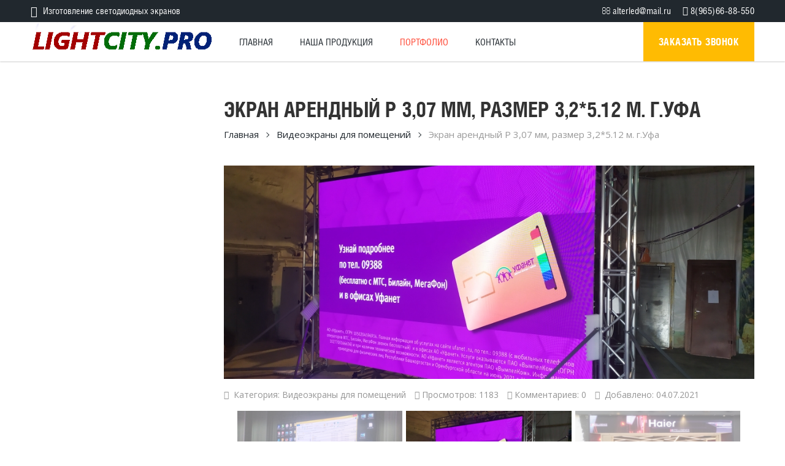

--- FILE ---
content_type: text/html; charset=UTF-8
request_url: https://lightcity.pro/photo/videoehkrany_dlja_pomeshhenij/ehkran_r_3_07_mm_razmer_3_2_5_12_m/4-0-71
body_size: 12282
content:
<!DOCTYPE html>
<html>
<head>
<script type="text/javascript" src="/?vbr1P0se6FHLv6N9knDTa6RQVW2X3Z%5ETnXAwhJg%21VUZX8LvdR0YHNG7FO%21IxLUVnp6mhhV5axxCbyfT9sRKw6L%5EpRyQzd2mT508SsZ5f5j89HvHKV7p6EuDeGK7bMCa77MQyfdkUDyRSmuJq3n8T%5E2wqB4Z0XqUQeZ1Zqzf3tFU0DVFgfuObMw5ucF5GAjC73%21j%5E6TpIV5GOGdGImVRwmUoo"></script>
	<script type="text/javascript">new Image().src = "//counter.yadro.ru/hit;ucoznet?r"+escape(document.referrer)+(screen&&";s"+screen.width+"*"+screen.height+"*"+(screen.colorDepth||screen.pixelDepth))+";u"+escape(document.URL)+";"+Date.now();</script>
	<script type="text/javascript">new Image().src = "//counter.yadro.ru/hit;ucoz_desktop_ad?r"+escape(document.referrer)+(screen&&";s"+screen.width+"*"+screen.height+"*"+(screen.colorDepth||screen.pixelDepth))+";u"+escape(document.URL)+";"+Date.now();</script><script type="text/javascript">
if(typeof(u_global_data)!='object') u_global_data={};
function ug_clund(){
	if(typeof(u_global_data.clunduse)!='undefined' && u_global_data.clunduse>0 || (u_global_data && u_global_data.is_u_main_h)){
		if(typeof(console)=='object' && typeof(console.log)=='function') console.log('utarget already loaded');
		return;
	}
	u_global_data.clunduse=1;
	if('0'=='1'){
		var d=new Date();d.setTime(d.getTime()+86400000);document.cookie='adbetnetshowed=2; path=/; expires='+d;
		if(location.search.indexOf('clk2398502361292193773143=1')==-1){
			return;
		}
	}else{
		window.addEventListener("click", function(event){
			if(typeof(u_global_data.clunduse)!='undefined' && u_global_data.clunduse>1) return;
			if(typeof(console)=='object' && typeof(console.log)=='function') console.log('utarget click');
			var d=new Date();d.setTime(d.getTime()+86400000);document.cookie='adbetnetshowed=1; path=/; expires='+d;
			u_global_data.clunduse=2;
			new Image().src = "//counter.yadro.ru/hit;ucoz_desktop_click?r"+escape(document.referrer)+(screen&&";s"+screen.width+"*"+screen.height+"*"+(screen.colorDepth||screen.pixelDepth))+";u"+escape(document.URL)+";"+Date.now();
		});
	}
	
	new Image().src = "//counter.yadro.ru/hit;desktop_click_load?r"+escape(document.referrer)+(screen&&";s"+screen.width+"*"+screen.height+"*"+(screen.colorDepth||screen.pixelDepth))+";u"+escape(document.URL)+";"+Date.now();
}

setTimeout(function(){
	if(typeof(u_global_data.preroll_video_57322)=='object' && u_global_data.preroll_video_57322.active_video=='adbetnet') {
		if(typeof(console)=='object' && typeof(console.log)=='function') console.log('utarget suspend, preroll active');
		setTimeout(ug_clund,8000);
	}
	else ug_clund();
},3000);
</script>
 <title>Работы | lightcity.pro -Изготовление светодиодных экранов в Уфе</title>
 <meta name="description" content="Изготовим качественный видеоэкран для сцены по вашим параметрам и пожеланиям" /> 
 <meta name="keywords" content="видеоэкран для сцены, видеоэкран арендный от уфанет, видеоэкран для мероприятий" /> 
 <link type="text/css" rel="StyleSheet" href="/_st/my.css" />
 

	<link rel="stylesheet" href="/.s/src/base.min.css" />
	<link rel="stylesheet" href="/.s/src/layer7.min.css" />

	<script src="/.s/src/jquery-1.12.4.min.js"></script>
	
	<script src="/.s/src/uwnd.min.js"></script>
	<script src="//s741.ucoz.net/cgi/uutils.fcg?a=uSD&ca=2&ug=999&isp=0&r=0.726998425560364"></script>
	<link rel="stylesheet" href="/.s/src/photopage.min.css" />
	<link rel="stylesheet" href="/.s/src/socCom.min.css" />
	<link rel="stylesheet" href="/.s/src/social4.css" />
	<link rel="stylesheet" href="/_st/photo.css" />
	<script src="/.s/src/photopage.min.js"></script>
	<script src="/.s/src/socCom.min.js"></script>
	<script src="//sys000.ucoz.net/cgi/uutils.fcg?a=soc_comment_get_data&site=llightcity"></script>
	<script>
/* --- UCOZ-JS-DATA --- */
window.uCoz = {"module":"photo","layerType":7,"uLightboxType":1,"ssid":"364161736423365242075","language":"ru","country":"US","site":{"domain":"lightcity.pro","host":"lightcity.usite.pro","id":"llightcity"},"sign":{"210178":"Замечания","5255":"Помощник","3238":"Опции","10075":"Обязательны для выбора"}};
/* --- UCOZ-JS-CODE --- */

		function eRateEntry(select, id, a = 65, mod = 'photo', mark = +select.value, path = '', ajax, soc) {
			if (mod == 'shop') { path = `/${ id }/edit`; ajax = 2; }
			( !!select ? confirm(select.selectedOptions[0].textContent.trim() + '?') : true )
			&& _uPostForm('', { type:'POST', url:'/' + mod + path, data:{ a, id, mark, mod, ajax, ...soc } });
		}

		function updateRateControls(id, newRate) {
			let entryItem = self['entryID' + id] || self['comEnt' + id];
			let rateWrapper = entryItem.querySelector('.u-rate-wrapper');
			if (rateWrapper && newRate) rateWrapper.innerHTML = newRate;
			if (entryItem) entryItem.querySelectorAll('.u-rate-btn').forEach(btn => btn.remove())
		}
 function uSocialLogin(t) {
			var params = {"google":{"height":600,"width":700},"ok":{"height":390,"width":710},"yandex":{"width":870,"height":515},"vkontakte":{"height":400,"width":790},"facebook":{"width":950,"height":520}};
			var ref = escape(location.protocol + '//' + ('lightcity.pro' || location.hostname) + location.pathname + ((location.hash ? ( location.search ? location.search + '&' : '?' ) + 'rnd=' + Date.now() + location.hash : ( location.search || '' ))));
			window.open('/'+t+'?ref='+ref,'conwin','width='+params[t].width+',height='+params[t].height+',status=1,resizable=1,left='+parseInt((screen.availWidth/2)-(params[t].width/2))+',top='+parseInt((screen.availHeight/2)-(params[t].height/2)-20)+'screenX='+parseInt((screen.availWidth/2)-(params[t].width/2))+',screenY='+parseInt((screen.availHeight/2)-(params[t].height/2)-20));
			return false;
		}
		function TelegramAuth(user){
			user['a'] = 9; user['m'] = 'telegram';
			_uPostForm('', {type: 'POST', url: '/index/sub', data: user});
		}
function loginPopupForm(params = {}) { new _uWnd('LF', ' ', -250, -100, { closeonesc:1, resize:1 }, { url:'/index/40' + (params.urlParams ? '?'+params.urlParams : '') }) }
/* --- UCOZ-JS-END --- */
</script>

	<style>.UhideBlock{display:none; }</style>
</head>
<body class="base-template gallery-template" id="id71" >
 <div class="main-wrapper">
 <!--U1AHEADER1Z--><!-- * * * * * * Mobile menu * * * * * * -->
 <div class="mobile-menu">
 <span class="mobile-menu-close close"></span>
 <a href="#callback" class="callback-btn fancyboxModal"><i class="fa fa-phone"></i> Заказать звонок</a>
 <div class="push20"></div>
 <div id="uNMenuDiv1" class="uMenuH"><ul class="uMenuRoot">
<li><a  href="/" ><span>Главная</span></a></li>
<li class="uWithSubmenu"><a  href="/index/nasha_produkcija/0-12" ><span>Наша продукция</span></a><ul>
<li><a  href="/index/ulichnye_videoehkrany/0-7" ><span>Светодиодные экраны для улицы</span></a></li>
<li><a  href="/index/videoehkrany_dlja_pomeshhenij/0-8" ><span>Светодиодные экраны для помещений</span></a></li>
<li><a  href="/index/begushhie_stroki/0-11" ><span>Бегущие строки</span></a></li>
<li><a  href="/index/videopilony/0-9" ><span>Видеопилоны</span></a></li>
<li><a  href="/index/dorozhnye_tablo/0-10" ><span>Дорожные табло</span></a></li>
<li><a  href="/index/videovyveski/0-15" ><span>Видеовывески</span></a></li></ul></li>
<li><a class=" uMenuItemA" href="/photo/" target="_blank"><span>Портфолио</span></a></li>
<li><a  href="https://lightcity.pro/index/kontakty/0-45" ><span>Контакты</span></a></li></ul></div>
 </div>
 <div class="overlay"></div>
 <!-- * * * * * * Mobile menu: end * * * * * * -->
 
 <div class="header-wrapper">
 <div class="header-panel hidden-xs">
 <div class="container">
 <div class="shedule left">
 <i class="fa fa-clock-o" aria-hidden="true"></i> <span>Изготовление </span></span>светодиодных экранов</span>
 </div>
 <div class="h-panel-right right">
 <span class="header-email">
 <i class="fa fa-envelope-o" aria-hidden="true"></i>alterled@mail.ru
 </span>
 <span class="header-tel">
 <i class="fa fa-phone"></i>8(965)66-88-550
 </div>
 <div class="cleaner"></div>
 </div>
 </div>
 <div class="container">
 <div class="header relative">
 <div class="logo left">
 <a href="/"><img src="/images/logo.png" /></a>
 </div>
 <div class="mob-menu-btn hidden-md hidden-lg right">
 <span></span>
 <span></span>
 <span></span>
 </div>
 <a href="#callback" class="callback-btn fancyboxModal hidden-xs">Заказать звонок</a>
 
 <!-- * * * * * * Top menu * * * * * * -->
 <div class="top-menu visible-md-inline-block visible-lg-inline-block">
 <div id="uNMenuDiv1" class="uMenuH"><ul class="uMenuRoot">
<li><a  href="/" ><span>Главная</span></a></li>
<li class="uWithSubmenu"><a  href="/index/nasha_produkcija/0-12" ><span>Наша продукция</span></a><ul>
<li><a  href="/index/ulichnye_videoehkrany/0-7" ><span>Светодиодные экраны для улицы</span></a></li>
<li><a  href="/index/videoehkrany_dlja_pomeshhenij/0-8" ><span>Светодиодные экраны для помещений</span></a></li>
<li><a  href="/index/begushhie_stroki/0-11" ><span>Бегущие строки</span></a></li>
<li><a  href="/index/videopilony/0-9" ><span>Видеопилоны</span></a></li>
<li><a  href="/index/dorozhnye_tablo/0-10" ><span>Дорожные табло</span></a></li>
<li><a  href="/index/videovyveski/0-15" ><span>Видеовывески</span></a></li></ul></li>
<li><a class=" uMenuItemA" href="/photo/" target="_blank"><span>Портфолио</span></a></li>
<li><a  href="https://lightcity.pro/index/kontakty/0-45" ><span>Контакты</span></a></li></ul></div>
 </div>
 <div class="cleaner"></div>
 <!-- * * * * * * Top menu: end* * * * * * -->
 
 </div>
 </div>
 </div>
 <div class="header-push"></div><!--/U1AHEADER1Z-->
 
 
 <!-- <middle> -->
 <div class="middle">
 <div class="push40"></div>
 <div class="container">
 <div class="row">
 <div class="col-md-8 col-lg-9 col-md-push-4 col-lg-push-3">
 <div class="main-column">
 <h1>Экран арендный Р 3,07 мм, размер 3,2*5.12 м. г.Уфа</h1>
 <div class="breadcrumbs-wrapper hidden-xs">
 <ul class="breadcrumb">
 <li><a href="/">Главная</a></li>
 <li><a href="/photo/videoehkrany_dlja_pomeshhenij/4">Видеоэкраны для помещений</a> </li>
 <li>Экран арендный Р 3,07 мм, размер 3,2*5.12 м. г.Уфа</li>
 </ul>
 </div>
 
 <div class="article-img lightgallery relative">
 <a href="/_ph/4/768676084.jpg?1768681210"><img src="/images/article-empty-img.png" alt="Экран арендный Р 3,07 мм, размер 3,2*5.12 м. г.Уфа" style="background: url(/_ph/4/768676084.jpg?1768681210) 50% 50% no-repeat; background-size: cover;"></a>
 </div>
 <div class="push15"></div>
 <div class="element-info">
 <span class="e-category"><i class="fa fa-folder" aria-hidden="true"></i> Категория: <a href="/photo/videoehkrany_dlja_pomeshhenij/4">Видеоэкраны для помещений</a></span> 
 <span class="e-reads"><i class="fa fa-eye" aria-hidden="true"></i>Просмотров: 1183</span>
 <span class="e-comments"><i class="fa fa-comments" aria-hidden="true"></i>Комментариев: 0</span> 
 <span>
 <i class="fa fa-calendar" aria-hidden="true"></i> Добавлено: 04.07.2021
 </span>
 </div>
 
 <div class="photo-slider u-center">
 
 <style type="text/css">
		#phtOtherThumbs {margin-bottom: 10px;}
		#phtOtherThumbs td {font-size: 0;}
		#oldPhotos {position: relative;overflow: hidden;}
		#leftSwch {display:block;width:22px;height:46px;background: transparent url('/.s/img/photopage/photo-arrows.png') no-repeat;}
		#rightSwch {display:block;width:22px;height:46px;background: transparent url('/.s/img/photopage/photo-arrows.png') no-repeat -22px 0;}
		#leftSwch:hover, #rightSwch:hover {opacity: .8;filter: alpha(opacity=80);}
		#phtOtherThumbs img {vertical-align: middle;}
		.photoActiveA img {}
		.otherPhotoA img {opacity: 0.5; filter: alpha(opacity=50);-webkit-transition: opacity .2s .1s ease;transition: opacity .2s .1s ease;}
		.otherPhotoA:hover img {opacity: 1; filter: alpha(opacity=100);}
		#phtOtherThumbs .ph-wrap {display: inline-block;vertical-align: middle;background: url(/.s/img/photopage/opacity02.png);}
		.animate-wrap {position: relative;left: 0;}
		.animate-wrap .ph-wrap {margin: 0 3px;}
		#phtOtherThumbs .ph-wrap, #phtOtherThumbs .ph-tc {/*width: 150px;height: 100px;*/width: auto;}
		.animate-wrap a {display: inline-block;width:  33.3%;*width: 33.3%;*zoom: 1;position: relative;}
		#phtOtherThumbs .ph-wrap {background: none;display: block;}
		.animate-wrap img {width: 100%;}
	</style>

	<script>
	$(function( ) {
		if ( typeof($('#leftSwch').attr('onclick')) === 'function' ) {
			$('#leftSwch').click($('#leftSwch').attr('onclick'));
			$('#rightSwch').click($('#rightSwch').attr('onclick'));
		} else {
			$('#leftSwch').click(new Function($('#leftSwch').attr('onclick')));
			$('#rightSwch').click(new Function($('#rightSwch').attr('onclick')));
		}
		$('#leftSwch').removeAttr('onclick');
		$('#rightSwch').removeAttr('onclick');
	});

	function doPhtSwitch(n,f,p,d ) {
		if ( !f){f=0;}
		$('#leftSwch').off('click');
		$('#rightSwch').off('click');
		var url = '/photo/4-0-0-10-'+n+'-'+f+'-'+p;
		$.ajax({
			url: url,
			dataType: 'xml',
			success: function( response ) {
				try {
					var photosList = [];
					photosList['images'] = [];
					$($('cmd', response).eq(0).text()).find('a').each(function( ) {
						if ( $(this).hasClass('leftSwitcher') ) {
							photosList['left'] = $(this).attr('onclick');
						} else if ( $(this).hasClass('rightSwitcher') ) {
							photosList['right'] = $(this).attr('onclick');
						} else {photosList['images'].push(this);}
					});
					photosListCallback.call(photosList, photosList, d);
				} catch(exception ) {
					throw new TypeError( "getPhotosList: server response does not seems to be a valid uCoz XML-RPC code: " . response );
				}
			}
		});
	}

	function photosListCallback(photosList, direction ) {
		var dirSign;
		var imgWrapper = $('#oldPhotos'); // CHANGE this if structure of nearest images changes!
		var width = imgWrapper.width();
		imgWrapper.width(width);
		imgWrapper = imgWrapper.find(' > span');
		newImg = $('<span/>', {
			id: 'newImgs'
		});
		$.each(photosList['images'], function( ) {
			newImg.append(this);
		});
		if ( direction == 'right' ) {
			dirSign = '-';
			imgWrapper.append(newImg);
		} else {
			dirSign = '+';
			imgWrapper.prepend(newImg).css('left', '-' + width + 'px');
		}
		newImg.find('a').eq(0).unwrap();
		imgWrapper.animate({left: dirSign + '=' + width + 'px'}, 400, function( ) {
			var oldDelete = imgWrapper.find('a');
			if ( direction == 'right') {oldDelete = oldDelete.slice(0, 3);}
			else {oldDelete = oldDelete.slice(-3);}
			oldDelete.remove();
			imgWrapper.css('left', 0);
			try {
				if ( typeof(photosList['left']) === 'function' ) {
					$('#leftSwch').click(photosList['left']);
					$('#rightSwch').click(photosList['right']);
				} else {
					$('#leftSwch').click(new Function(photosList['left']));
					$('#rightSwch').click(new Function(photosList['right']));
				}
			} catch(exception ) {
				if ( console && console.log ) console.log('Something went wrong: ', exception);
			}
		});
	}
	</script>
	<div id="phtOtherThumbs" class="phtThumbs"><table border="0" cellpadding="0" cellspacing="0"><tr><td><a id="leftSwch" class="leftSwitcher" href="javascript:;" rel="nofollow" onclick="doPhtSwitch('11','1','71', 'left');"></a></td><td align="center" style="white-space: nowrap;"><div id="oldPhotos"><span class="animate-wrap"><a class="otherPhotoA" href="https://lightcity.pro/photo/videoehkrany_dlja_pomeshhenij/videoehkran_dlja_sceny_r4_s_buraevo/4-0-72"><span class="ph-wrap"><span class="ph-tc"><img title="Видеоэкран для сцены"  border="0"  class="otherPhoto" src="/_ph/4/1/433859095.jpg?1768681210" /></span></span></a> <a class="photoActiveA" href="https://lightcity.pro/photo/videoehkrany_dlja_pomeshhenij/ehkran_r_3_07_mm_razmer_3_2_5_12_m/4-0-71"><span class="ph-wrap"><span class="ph-tc"><img title="Изготовление арендного видеоэкрана для Уфанет от lightcity.pro"  border="0"  class="photoActive" src="/_ph/4/1/768676084.jpg?1768681210" /></span></span></a> <a class="otherPhotoA" href="https://lightcity.pro/photo/videoehkrany_dlja_pomeshhenij/videovkhod_dlja_magazina_g_perm/4-0-69"><span class="ph-wrap"><span class="ph-tc"><img title="светодиодная входная группа" alt="видеовывеска  пермь" border="0"  class="otherPhoto" src="/_ph/4/1/944141271.jpg?1768681210" /></span></span></a> </span></div></td><td><a href="javascript:;" rel="nofollow" id="rightSwch" class="rightSwitcher" onclick="doPhtSwitch('13','2','71', 'right');"></a></td></tr></table></div>
 <div class="push30"></div>
 
 </div>
 
 <div class="content">
 Изготовили, произвели поставку светодиодного видеоэкрана с шагом пикселя 3,07 мм и размером 3,2* 5,12 м для Уфанет . В комплекте кейсы для алюминиевых модулей и алюминиевая ферма
 
 

 
 
 <div class="push35"></div>
 <div class="title-h4">Комментариев: 0 </div>
 <script>
				function spages(p, link) {
					!!link && location.assign(atob(link));
				}
			</script>
			<div id="comments"></div>
			<div id="newEntryT"></div>
			<div id="allEntries"></div>
			<div id="newEntryB"></div>
			<script>
				(function() {
					'use strict';
					var commentID = ( /comEnt(\d+)/.exec(location.hash) || {} )[1];
					if (!commentID) {
						return window.console && console.info && console.info('comments, goto page', 'no comment id');
					}
					var selector = '#comEnt' + commentID;
					var target = $(selector);
					if (target.length) {
						$('html, body').animate({
							scrollTop: ( target.eq(0).offset() || { top: 0 } ).top
						}, 'fast');
						return window.console && console.info && console.info('comments, goto page', 'found element', selector);
					}
					$.get('/index/802', {
						id: commentID
					}).then(function(response) {
						if (!response.page) {
							return window.console && console.warn && console.warn('comments, goto page', 'no page within response', response);
						}
						spages(response.page);
						setTimeout(function() {
							target = $(selector);
							if (!target.length) {
								return window.console && console.warn && console.warn('comments, goto page', 'comment element not found', selector);
							}
							$('html, body').animate({
								scrollTop: ( target.eq(0).offset() || { top: 0 } ).top
							}, 'fast');
							return window.console && console.info && console.info('comments, goto page', 'scrolling to', selector);
						}, 500);
					}, function(response) {
						return window.console && console.error && console.error('comments, goto page', response.responseJSON);
					});
				})();
			</script>
		
 <div class="push15"></div>
 
 
 
 <form name="socail_details" id="socail_details" onsubmit="return false;">
						   <input type="hidden" name="social" value="">
						   <input type="hidden" name="data" value="">
						   <input type="hidden" name="id" value="71">
						   <input type="hidden" name="ssid" value="364161736423365242075">
					   </form><div id="postFormContent" class="">
		<form method="post" name="addform" id="acform" action="/index/" onsubmit="return addcom(this)" class="photo-com-add" data-submitter="addcom"><script>
		function _dS(a){var b=a.split(''),c=b.pop();return b.map(function(d){var e=d.charCodeAt(0)-c;return String.fromCharCode(32>e?127-(32-e):e)}).join('')}
		var _y8M = _dS('?lqsxw#w|sh@%klgghq%#qdph@%vrv%#ydoxh@%63;:74893<%#2A3');
		function addcom( form, data = {} ) {
			if (document.getElementById('addcBut')) {
				document.getElementById('addcBut').disabled = true;
			} else {
				try { document.addform.submit.disabled = true; } catch(e) {}
			}

			if (document.getElementById('eMessage')) {
				document.getElementById('eMessage').innerHTML = '<span style="color:#999"><img src="/.s/img/ma/m/i2.gif" border="0" align="absmiddle" width="13" height="13"> Идёт передача данных...</span>';
			}

			_uPostForm(form, { type:'POST', url:'/index/', data })
			return false
		}
document.write(_y8M);</script>
				<div class="mc-widget">
					<script>
						var socRedirect = location.protocol + '//' + ('lightcity.pro' || location.hostname) + location.pathname + location.search + (location.hash && location.hash != '#' ? '#reloadPage,' + location.hash.substr(1) : '#reloadPage,gotoAddCommentForm' );
						socRedirect = encodeURIComponent(socRedirect);

						try{var providers = {};} catch (e) {}

						function socialRepost(entry_link, message) {
							console.log('Check witch Social network is connected.');

							var soc_type = jQuery("form#acform input[name='soc_type']").val();
							switch (parseInt(soc_type)) {
							case 101:
								console.log('101');
								var newWin = window.open('https://vk.com/share.php?url='+entry_link+'&description='+message+'&noparse=1','window','width=640,height=500,scrollbars=yes,status=yes');
							  break;
							case 102:
								console.log('102');
								var newWin = window.open('https://www.facebook.com/sharer/sharer.php?u='+entry_link+'&description='+encodeURIComponent(message),'window','width=640,height=500,scrollbars=yes,status=yes');
							  break;
							case 103:
								console.log('103');

							  break;
							case 104:
								console.log('104');

							  break;
							case 105:
								console.log('105');

							  break;
							case 106:
								console.log('106');

							  break;
							case 107:
								console.log('107');
								var newWin = window.open('https://twitter.com/intent/tweet?source=webclient&url='+entry_link+'&text='+encodeURIComponent(message)+'&callback=?','window','width=640,height=500,scrollbars=yes,status=yes');
							  break;
							case 108:
								console.log('108');

							  break;
							case 109:
								console.log('109');
								var newWin = window.open('https://plusone.google.com/_/+1/confirm?hl=en&url='+entry_link,'window','width=600,height=610,scrollbars=yes,status=yes');
							  break;
							}
						}

						function updateSocialDetails(type) {
							console.log('updateSocialDetails');
							jQuery.getScript('//sys000.ucoz.net/cgi/uutils.fcg?a=soc_comment_get_data&site=llightcity&type='+type, function() {
								jQuery("form#socail_details input[name='social']").val(type);
								jQuery("form#socail_details input[name=data]").val(data[type]);
								jQuery("form#acform input[name=data]").val(data[type]);
								_uPostForm('socail_details',{type:'POST',url:'/index/778', data:{'m':'4', 'vi_commID': '', 'catPath': ''}});
							});
						}

						function logoutSocial() {
							console.log('delete cookie');
							delete_msg_cookie();
							jQuery.getScript('//sys000.ucoz.net/cgi/uutils.fcg?a=soc_comment_clear_data&site=llightcity', function(){window.location.reload();});
						}

						function utf8_to_b64( str) {
							return window.btoa(encodeURIComponent( escape( str )));
						}

						function b64_to_utf8( str) {
							return unescape(decodeURIComponent(window.atob( str )));
						}

						function getCookie(c_name) {
							var c_value = " " + document.cookie;
							var c_start = c_value.indexOf(" " + c_name + "=");
							if (c_start == -1) {
								c_value = null;
							} else {
								c_start = c_value.indexOf("=", c_start) + 1;
								var c_end = c_value.indexOf(";", c_start);
								if (c_end == -1) {
									c_end = c_value.length;
								}
								c_value = unescape(c_value.substring(c_start,c_end));
							}
							return c_value;
						}

						var delete_msg_cookie = function() {
							console.log('delete_msg_cookie');
							document.cookie = 'msg=;expires=Thu, 01 Jan 1970 00:00:01 GMT;';
						};

						function preSaveMessage() {
							var msg = jQuery("form#acform textarea").val();
							if (msg.length > 0) {
								document.cookie = "msg="+utf8_to_b64(msg)+";"; //path="+window.location.href+";
							}
						}

						function googleAuthHandler(social) {
							if (!social) return
							if (!social.enabled || !social.handler) return

							social.window = window.open(social.url, '_blank', 'width=600,height=610');
							social.intervalId = setInterval(function(social) {
								if (social.window.closed) {
									clearInterval(social.intervalId)
									self.location.reload()
								}
							}, 1000, social)
						}

						

						(function(jq) {
							jq(document).ready(function() {
								
																
								jQuery(".uf-tooltip a.uf-tt-exit").attr('href','/index/10');
								console.log('ready - update details');
								console.log('scurrent', window.scurrent);
								if (typeof(window.scurrent) != 'undefined' && scurrent > 0 && data[scurrent]) {
									jQuery("#postFormContent").html('<div style="width:100%;text-align:center;padding-top:50px;"><img alt="" src="/.s/img/ma/m/i3.gif" border="0" width="220" height="19" /></div>');

									jQuery("form#socail_details input[name=social]").val(scurrent);
									jQuery("form#socail_details input[name=data]").val(data[scurrent]);
									updateSocialDetails(scurrent);
								}
								jQuery('a#js-ucf-start').on('click', function(event) {
									event.preventDefault();
									if (scurrent == 0) {
										window.open("//sys000.ucoz.net/cgi/uutils.fcg?a=soc_comment_auth",'SocialLoginWnd','width=500,height=350,resizable=yes,titlebar=yes');
									}
								});

								jQuery('#acform a.login-with').on('click', function(event) {
									event.preventDefault();
									let social = providers[ this.dataset.social ];

									if (typeof(social) != 'undefined' && social.enabled == 1) {
										if (social.handler) {
											social.handler(social);
										} else {
											// unetLoginWnd
											let newWin = window.open(social.url, "_blank", 'width=600,height=610,scrollbars=yes,status=yes');
										}
									}
								});
							});
						})(jQuery);
					</script>
				</div>ComForm">
	<div class="uauth-small-links uauth-links-set1">Войдите: <a href="javascript:;" onclick="window.open('https://login.uid.me/?site=llightcity&ref='+escape(location.protocol + '//' + ('lightcity.pro' || location.hostname) + location.pathname + ((location.hash ? ( location.search ? location.search + '&' : '?' ) + 'rnd=' + Date.now() + location.hash : ( location.search || '' )))),'uidLoginWnd','width=580,height=450,resizable=yes,titlebar=yes');return false;" class="login-with uid" title="Войти через uID" rel="nofollow"><i></i></a><a href="javascript:;" onclick="return uSocialLogin('vkontakte');" data-social="vkontakte" class="login-with vkontakte" title="Войти через ВКонтакте" rel="nofollow"><i></i></a><a href="javascript:;" onclick="return uSocialLogin('facebook');" data-social="facebook" class="login-with facebook" title="Войти через Facebook" rel="nofollow"><i></i></a><a href="javascript:;" onclick="return uSocialLogin('yandex');" data-social="yandex" class="login-with yandex" title="Войти через Яндекс" rel="nofollow"><i></i></a><a href="javascript:;" onclick="return uSocialLogin('google');" data-social="google" class="login-with google" title="Войти через Google" rel="nofollow"><i></i></a><a href="javascript:;" onclick="return uSocialLogin('ok');" data-social="ok" class="login-with ok" title="Войти через Одноклассники" rel="nofollow"><i></i></a></div>
	<div class="uComForm-inner">
		<span class="ucf-avatar"><img src="/.s/img/icon/social/noavatar.png" alt="avatar" /></span>
		<div class="ucf-content ucf-start-content">
			<ul class="uf-form ucf-form">
				<li><textarea class="uf-txt-input commFl js-start-txt" placeholder="Оставьте ваш комментарий..."></textarea>
				<li><button class="uf-btn" onclick="preSaveMessage(); window.open('/index/800?ref='+window.location.href, 'SocialLoginWnd', 'width=500,height=410,resizable=yes,titlebar=yes');">Отправить</button>
			</ul>
		</div>
	</div>
</div><input type="hidden" name="ssid" value="364161736423365242075" />
				<input type="hidden" name="a"  value="36" />
				<input type="hidden" name="m"  value="4" />
				<input type="hidden" name="id" value="71" />
				
				<input type="hidden" name="soc_type" id="csoc_type" />
				<input type="hidden" name="data" id="cdata" />
			</form>
		</div>
 
 <div class="push30"></div>
 
 </div>
 
 
 <div class="push40"></div>
 </div>
 </div>
 <div class="col-md-4 col-lg-3 col-md-pull-8 col-lg-pull-9">
 <!--U1ASIDE1Z--><div class="aside">
 <div class="searchForm">
 <form onsubmit="this.sfSbm.disabled=true" method="get" action="/search/">
 <div class="form-group">
 <input class="form-control" type="text" name="q" maxlength="30" size="20" placeholder="Поиск...">
&nbsp;</div></form></div><div class="aside-menu"><div class="aside-menu-title visible-xs visible-sm"><br></div>
 <div class="title-h4 hidden-xs hidden-sm">Категории раздела</div>
 <div class="aside-categories">
 <table border="0" cellspacing="1" cellpadding="0" width="100%" class="catsTable"><tr>
					<td style="width:100%" class="catsTd" valign="top" id="cid1">
						<a href="/photo/videoehkrany_ufa/1" class="catName">Видеоэкраны уличные</a>  <span class="catNumData" style="unicode-bidi:embed;">[39]</span> 
					</td></tr><tr>
					<td style="width:100%" class="catsTd" valign="top" id="cid4">
						<a href="/photo/videoehkrany_dlja_pomeshhenij/4" class="catNameActive">Видеоэкраны для помещений</a>  <span class="catNumData" style="unicode-bidi:embed;">[30]</span> 
					</td></tr><tr>
					<td style="width:100%" class="catsTd" valign="top" id="cid3">
						<a href="/photo/dorozhnye_tablo_i_znaki/3" class="catName">Дорожные табло и знаки</a>  <span class="catNumData" style="unicode-bidi:embed;">[4]</span> 
					</td></tr></table>
 <!--ENDIF-->
 </div><div class="aside-categories"><font style=""><b style="font-size: 12pt;"><a href="https://lightcity.pro/" style="">Главная</a></b></font></div><div class="aside-categories"><b style="color: rgb(0, 0, 0);"><a href="/index/ulichnye_videoehkrany/0-7" style="">Видеоэкраны уличные</a></b></div><div class="aside-categories"><b><a href="/index/videoehkrany_dlja_pomeshhenij/0-8" style="">Видеоэкраны для помещений</a></b></div><div class="aside-categories"><b style=""><a href="/index/begushhie_stroki/0-11" style="">Бегущие строки</a></b></div><div class="aside-categories"><a href="/index/videopilony/0-9"><b style="color: rgb(0, 0, 0);">Видеопилоны</b></a></div><div class="aside-categories"><a href="/index/dorozhnye_tablo/0-10" style=""><b style="color: rgb(0, 0, 0);">Дорожные табло</b></a></div><div class="aside-categories"><b style=""><a href="/index/videovyveski/0-15" style="">Видеовывески</a></b></div><div class="aside-categories"><b><a href="/photo/" target="_blank">Наши работы</a></b></div><div class="aside-categories"><a href="/index/kontakty/0-5"><b>Контакты</b></a></div><div class="aside-categories"><br></div>
 
 
 
 
 
 
 <div class="aside-login-block">
 <div class="title-h4">Вход на сайт</div>
 <div class="aside-login-inner"><div id="uidLogForm" class="auth-block" align="center"><a href="javascript:;" onclick="window.open('https://login.uid.me/?site=llightcity&ref='+escape(location.protocol + '//' + ('lightcity.pro' || location.hostname) + location.pathname + ((location.hash ? ( location.search ? location.search + '&' : '?' ) + 'rnd=' + Date.now() + location.hash : ( location.search || '' )))),'uidLoginWnd','width=580,height=450,resizable=yes,titlebar=yes');return false;" class="login-with uid" title="Войти через uID" rel="nofollow"><i></i></a><a href="javascript:;" onclick="return uSocialLogin('vkontakte');" data-social="vkontakte" class="login-with vkontakte" title="Войти через ВКонтакте" rel="nofollow"><i></i></a><a href="javascript:;" onclick="return uSocialLogin('facebook');" data-social="facebook" class="login-with facebook" title="Войти через Facebook" rel="nofollow"><i></i></a><a href="javascript:;" onclick="return uSocialLogin('yandex');" data-social="yandex" class="login-with yandex" title="Войти через Яндекс" rel="nofollow"><i></i></a><a href="javascript:;" onclick="return uSocialLogin('google');" data-social="google" class="login-with google" title="Войти через Google" rel="nofollow"><i></i></a><a href="javascript:;" onclick="return uSocialLogin('ok');" data-social="ok" class="login-with ok" title="Войти через Одноклассники" rel="nofollow"><i></i></a></div></div>
 </div>
 <div class="push30"></div>
 
 
 <div class="push20 hidden-xs hidden-sm"></div>
 </div> </div><!--/U1ASIDE1Z-->
 </div>
 </div>
 </div>
 <div class="push40"></div>
 </div>
 <div class="footer-push"></div>
 <!-- </middle> -->

 </div>
 
 
 
 
 <!--U1BFOOTER1Z-->
    <div class="footer-wrapper">
        <div class="container f13">
            <div class="row">
                <div class="col-sm-6">
                    © 2026 lightcity.pro -Изготовление светодиодных экранов в Уфе.
                </div>
                <div class="col-sm-6 text-right-sm">
                    <!-- "' --><span class="pbDl_vd1"><a href="https://www.ucoz.ru/"><img style="width:80px; height:15px;" src="/.s/img/cp/svg/16.svg" alt="" /></a></span>
<!-- Yandex.Metrika counter -->
<script type="text/javascript">
    (function(m,e,t,r,i,k,a){
        m[i]=m[i]||function(){(m[i].a=m[i].a||[]).push(arguments)};
        m[i].l=1*new Date();
        k=e.createElement(t),a=e.getElementsByTagName(t)[0],k.async=1,k.src=r,a.parentNode.insertBefore(k,a)
    })(window, document,'script','//mc.yandex.ru/metrika/tag.js', 'ym');

    ym(50081020, 'init', {accurateTrackBounce:true, trackLinks:true, clickmap:true, params: {__ym: {isFromApi: 'yesIsFromApi'}}});
</script>
<noscript><div><img src="https://mc.yandex.ru/watch/50081020" style="position:absolute; left:-9999px;" alt="" /></div></noscript>
<!-- /Yandex.Metrika counter -->



                </div>
            </div>
        </div>
    </div>

    <!-- * * * * * * Callback modal block * * * * * * -->
    <div class="modal" id="callback">
        <div class="title-h2">Заказать обратный звонок!</div>
        <div class="rf">
            
				<script>
					function _uploadCheck() {
						var w=_uWnd.all[this.upload_wnd];
						if (!w || w.state.destroyed) return;
						w._myuploadTimer=setTimeout("_uploadProgress('"+this.upload_id+"',"+this.upload_wnd+")",3000);
					}
					function _uploadProgress(upId,widx) {
						if (_uWnd.all[widx]) _uWnd.all[widx]._myuploadTimer=null;
						var o={upload_wnd:widx,upload_id:upId,dataType:'json',type:'GET',timeout:5000,cache:1,success:_uploadTick,error: function(a, b, c) { console.log('Test!', a, '-', b, '-', c); }};
						try {
							_uAjaxRequest("/.uploadstatus?upsession="+upId,o);
						} catch(e) {
							_uploadCheck.call(o,null,'error');
						}
					}
					function _uploadTick(data,st) {
						var w=_uWnd.all[this.upload_wnd];
						if (!w || w.state.destroyed) return;
						if (data.state=='error') {
							if (data.status==413) _uWnd.alert('Суммарный размер файлов превышает допустимое значение 15 МБ','',{w:230,h:80,tm:3000});
							else _uWnd.alert('Ошибка соединения, попробуйте позже ('+data.status+')','',{w:230,h:80,tm:3000});
							w.close();
							sblmb1=0;
							return;
						} else if (data.state=='starting' && w._myuploadStarted) {
							_uWnd.alert('Ошибка соединения, попробуйте позже','',{w:230,h:80,tm:3000});
							w.close();
							return;
						} else if (data.state=='uploading' || data.state=='done') {
							var cents;
							if (data.state=='done' || data.size==0) {
								w.footer('');
							} else {
								cents=Math.floor(data.received/data.size*1000)/10;
								w.footer('<div style="border:1px solid;position:relative"><div class="myWinTD2" style="width:'+Math.floor(cents)+'%;height:20px"></div><div style="text-align:center;position:absolute;left:0;top:0;width:100%;height:20px;font-size:14px">'+cents+'% ('+Math.floor(data.received/1024)+' Kb)</div></div>');
							}
							w._myuploadStarted=1;
							if (data.state=='done') {
								sblmb1=0;
								return;
							}
						}
						_uploadCheck.call(this);
					}
					var sblmb1=0;

					function funtJRDb( form, token = {} ) {
						var act='/mail/', upref='0aRb1VHcMi', uploadId, wnd;
						try { var tr=checksubmit(); if (!tr){return false;} } catch(e) {}
						if (sblmb1==1) { return false; }
						sblmb1=1;
						window._uploadIdx = window._uploadIdx ? window._uploadIdx+1 : 1;
						uploadId = 'up' + window._uploadIdx + '_' + upref;

						form.action=act+'?upsession='+uploadId;

						wnd = new _uWnd(
							'sendMFe1',
							'Отправка сообщения',
							-350,
							-100,
							{
								footerh:25,
								footerc:' ',
								modal:1,
								closeonesc:1,
								resize:0,
								hidefooter:0,
								contentsizeprio:0,
								onbeforeclose:function(){},
								onclose:function(wnd) {
									if (wnd._myuploadTimer) clearTimeout(wnd._myuploadTimer);
									wnd._myuploadTimer=null;
								}
							},
							{ form, data:token }
						);

						wnd._myuploadStarted=0;
						_uploadCheck.call({upload_wnd:wnd.idx,upload_id:uploadId});

						return false
					}

					jQuery(function($) {
						if ($("input[id=policy]").length) {
							$('body').on("submit","form[name=mform]", function() {
								if (!$('input[id=policy]:checked').length) {
									$("input[id=policy]").next().css({"cssText":"color: red !important","text-decoration":"underline"});
									return false;
								} else {
									$("input[id=policy]").next().removeAttr('style');
								}
							});

							$('body').on("change","#policy", function() {
								$("input[id=policy]").next().removeAttr('style');
							});
						}
					});
				</script>
			<form method="post" name="mform" id="mfftJRDb" class="mform-1"  onsubmit="return funtJRDb(this)" data-submitter="funtJRDb">
				<input type="hidden" name="jkd498" value="1">
				<input type="hidden" name="jkd428" value="1">
				<input type="hidden" name="f1" value="no-reply@lightcity.pro">
<input type="hidden" name="f2" value="Заказ обратного звонка" >
<div class="form-group">
 <input type="text" name="f3" class="form-control" placeholder="Ваше имя" />
</div>

<div class="form-group">
 <input type="text" name="f4" class="form-control tel required" placeholder="Телефон*" />
</div>
<p><span class="red">*</span> <span class="f12">- поля, обязательные для заполнения</span></p>
<div>
 <input type="submit" class="tplbutton btn" value="Отправить" />
</div>
				<input type="hidden" name="id" value="1" />
				<input type="hidden" name="a" value="1" />
				<input type="hidden" name="o" value="1" />
			</form>
        </div>
    </div>
    <!-- * * * * * * Callback modal block: end * * * * * * -->
    
    
    <!-- * * * * * * button to top * * * * * * -->
    <span id="up"><i class="fa fa-angle-up"></i></span>
    <!-- * * * * * * button to top: end * * * * * * -->
    
    
    <!--[if lt IE 9]>
    <script src="https://oss.maxcdn.com/html5shiv/3.7.2/html5shiv.min.js"></script>
    <script src="https://oss.maxcdn.com/respond/1.4.2/respond.min.js"></script>
    <![endif]-->
    <script src="/js/modernizr.js"></script>
    <script src="/js/jquery.fancybox.js"></script>
    <script src="/js/slick.min.js"></script>
    <script src="/js/jquery.maskedinput.js"></script>
    <script src="/js/plugins-scroll.js"></script>
    <script src="/js/jquery.viewportchecker.js"></script>
    <script src="/js/jquery.animateNumber.min.js"></script>
    <script src="/js/jquery.countdown.js"></script>
    <script src="/js/lightgallery-all.min.js"></script>
    <script src="/js/jquery.mousewheel.js"></script>
    <script src="/js/onReady.js"></script>
    <!--/U1BFOOTER1Z-->
 
 
</body>
</html>
<!-- 0.11569 (s741) -->

--- FILE ---
content_type: text/css
request_url: https://lightcity.pro/css/style.css
body_size: 12010
content:
@import 'https://fonts.googleapis.com/css?family=Open+Sans:300,400,400i,600,700,700i,800&subset=cyrillic';
@import url(/css/animate.css);
@import url(/css/bootstrap.css);
@import url(/css/font-awesome.css);
@import url(/css/jquery.fancybox.css);
@import url(/css/lightgallery.min.css);
@import url(/css/settings.css);
body{
    font-size: 16px;
    line-height: 1.6;
    color: #333333;
    overflow-x: hidden;
    font-family: 'Open Sans', sans-serif;
}
@media only screen and (max-width: 480px){
    html, body {
        min-width: 320px;
    }
}
.main-wrapper{
    min-height: 100%;
    height: auto !important;
    height: 100%;
    margin: 0 auto -60px auto;
    background: #fff;
}
.footer-wrapper {
    min-height: 60px;
    max-width: 100%;
    margin: 0 auto;
    background: #21282E;
    color: #9BA2A8;
    padding: 20px 0;
}
.footer-push{
    height: 60px;
    margin: 0;
    padding: 0;
}
ul.list,
ol.list{
    margin-bottom: 30px;
}
ol.list{
    list-style: inside decimal;
    margin-left: -16px;
}
ol.list li > ol,
ol.list li > ul{
    padding-left: 16px !important;
}
ul.list > li,
ol.list > li{
    position: relative;
    padding-left: 16px;
    margin-bottom: 10px;
}
ul.list > li:before{
    content: "\f101";
    display: block;
    position: absolute;
    top: 0;
    left: 0;
    font-family: FontAwesome;
    color: #FFBB02;
}
ul.list ol,
ol.list ol,
{
    padding-top: 20px;
    margin-bottom: 20px;
    margin-left: 16px;
}
ul.list ul,
ol.list ul{
    padding-top: 20px;
    margin-bottom: 20px;
}
blockquote {
    position: relative;
    margin: 30px 0;
    padding: 2px 0 5px 20px;
    border-left: 1px solid #FFBB02;
    text-align: left;
    color: #5F5F5F;
    font-size: 14px;
    font-style: italic;
}
h1,
.title-h1{
    font-size: 30px;
    line-height: 1.1;
    margin-bottom: 30px;
    font-family: 'Helios';
    font-weight: 900;
    text-transform: uppercase;
}
h2,
.title-h2{
    font-size: 28px;
    line-height: 1.1;
    margin-bottom: 30px;
    font-family: 'Helios';
    font-weight: bold;
}
h3,
.title-h3{
    font-size: 24px;
    line-height: 1.1;
    margin-bottom: 20px;
    font-family: 'Helios';
    font-weight: bold;
}
h4,
.title-h4{
    font-size: 20px;
    line-height: 1.1;
    margin-bottom: 20px;
    font-family: 'Helios';
    font-weight: bold;
}
h5, .title-h5 {
    font-family: 'Helios';
    font-weight: bold;
    font-size: 20px;
    margin-bottom: 10px;
    position: relative;
}
h6, .title-h6 {
    font-family: 'Helios';
    font-weight: bold;
    font-size: 16px;
    margin-bottom: 10px;
    position: relative;
}
.decoration-none{
    text-decoration: none !important;
}
.decoration-hover{
    text-decoration: none;
}
.decoration-hover:hover{
    text-decoration: underline;
}
.round{
    border-radius: 50%;
}
.light-gray{
    color: #858585;
}
.gray{
    color: #4D4D4D;
}
.green{
    color: #308502;
}
.red{
    color: #FF4632;
}
.white{
    color: #fff;
}
.black{
    color: #000;
}
.scheme-color{
    color: #FFBB02;
}
p{
    margin-bottom: 20px;
}
a{
    color: #FF4229;
    text-decoration: none;
}
a:hover{
    color: #FF3015;
}
a:focus{
    outline: none;
}
a.absolute{
    display: block;
    width: 100%;
    height: 100%;
    position: absolute;
    top: 0;
    left: 0;
    z-index: 10;
}
.tplbutton{
    display: inline-block;
    text-decoration: none !important;
    color: #fff !important;
    background: #FFBB02;
    font-size: 18px;
    padding: 12px 35px;
    margin-bottom: 15px;
    position: relative;
    text-align: center;
    cursor: pointer;
    text-transform: uppercase;
    -webkit-transition: all 200ms ease-out;
	-moz-transition: all 200ms ease-out;
	-o-transition: all 200ms ease-out;
	transition: all 200ms ease-out;
    border: none;
    font-weight: bold;
    font-family: 'Helios';
    letter-spacing: 0.5px;
}
.tplbutton:hover{
    background: #FF4632 !important;
    color: #fff !important;
}
.tplbutton.block{
    display: block;
    width: 100%;
}
.tplbutton.min,
.tplbutton.mini{
    font-size: 12px;
    padding: 3px 15px;
}
.tplbutton.orange-btn{
    background: #fff;
    border-color: #FE7136;
    color: #FE7136;
    font-size: 16px;
}
.tplbutton.orange-btn:hover{
    color: #fff !important;
    background: #FE7136 !important;
}
.tplbutton.big{
    padding: 14px 60px;
}
.form-group{
    position: relative;
}
.modal {
    display: none;
    width: 460px;
    max-width: 100%;
    background: #fff;
    padding: 55px 25px 35px;
}
.box{
    display: none;
}
.box.visible{
    display: block;
}
.close{
    display: block;
    position: absolute;
    top: 15px;
    right: 20px;
    z-index: 300;
    width: 26px;
    height: 26px;
    -moz-transform: rotate(45deg);
    -webkit-transform: rotate(45deg);
    -o-transform: rotate(45deg);
    -ms-transform: rotate(45deg);
    transform: rotate(45deg);
}
.close:before{
    content:"";
    display: block;
    position: absolute;
    width: 2px;
    height: 100%;
    top: 0;
    left: 50%;
    margin-left: -1px;
    background: #F02A29;
}
.close:after{
    content:"";
    display: block;
    position: absolute;
    width: 100%;
    height: 2px;
    top: 50%;
    left: 0;
    margin-top: -1px;
    background: #F02A29;
}
/**************************************/
.header-push{
    height: 64px;
}
.header-wrapper{
    height: 64px;
    position: fixed;
    top: 0;
    left: 0;
    width: 100%;
    z-index: 300;
    background: #fff;
    box-shadow: 0 1px 2px rgba(0,0,0,0.2);
    line-height: 1.4;
}
.header-panel{
    background: #21282E;
    color: #fff;
    font-family: 'Helios';
    height: 36px;
    line-height: 36px;
    font-size: 15px;
    -webkit-transition: all 200ms ease-out;
	-moz-transition: all 200ms ease-out;
	-o-transition: all 200ms ease-out;
	transition: all 200ms ease-out;
    overflow: hidden;
}
.header-panel a{
    color: #fff;
    text-decoration: none;
}
.header-panel a:hover{
    text-decoration: underline;
}
.header-tel{
    letter-spacing: 0.5px;
    margin-left: 15px;
}
.header-tel .fa,
.header-email .fa{
    margin-right: 3px;
}
.shedule span{
    margin-right: 10px;
}
.shedule span:last-of-type{
    margin-right: 0;
}
.shedule .fa{
    margin: 0 5px 0 0;
    font-size: 18px;
    vertical-align: middle;
}
.header > div{
    display: inline-block;
}
.logo{
    margin-left: -10px;
    background: #FF4632;
}
.mob-menu-btn{
    margin: 24px 5px 0 20px;
}
.mob-menu-btn span{
    display: block;
    height: 3px;
    margin-bottom: 4px;
    width: 30px;
    background: #FF4229;
}
.mobile-menu {
    position: fixed;
    top: 0;
    right: -400px;
    background: #21282E;
    height: 100%;
    width: 370px;
    max-width: 100%;
    z-index: 1000;
    overflow-y: scroll;
    padding-top: 20px;
    -webkit-transition: all 300ms linear;
    -moz-transition: all 300ms linear;
    -o-transition: all 300ms linear;
    transition: all 300ms linear;
}
.mobile-menu.open {
    right: 0;
}
.overlay {
    position: fixed;
    top: 0;
    left: 0;
    width: 100%;
    height: 100%;
    background: rgba(0,0,0,0.8);
    z-index: -100;
    opacity: 0;
    -webkit-transition: opacity 300ms linear;
    -moz-transition: opacity 300ms linear;
    -o-transition: opacity 300ms linear;
    transition: opacity 300ms linear;
}
.mobile-menu.open + .overlay {
    z-index: 400;
    opacity: 1;
}
.mobile-menu > div > ul > li {
    position: relative;
}
.mobile-menu > div > ul > li.down > a {
    padding-right: 60px;
}
.mobile-menu .dropdown-button{
    display: block;
    position: absolute;
    top: 0;
    right: 0;
    height: 45px;
    width: 45px;
    z-index: 10;
}
.mobile-menu .dropdown-button:before{
    content:"";
    display: block;
    position: absolute;
    width: 12px;
    height: 12px;
    top: 13px;
    left: 16px;
    border-bottom: 1px solid #fff;
    border-right: 1px solid #fff;
    -moz-transform: rotate(45deg);
    -webkit-transform: rotate(45deg);
    -o-transform: rotate(45deg);
    -ms-transform: rotate(45deg);
    transform: rotate(45deg);
    -webkit-transition: all 300ms ease-out;
	-moz-transition: all 300ms ease-out;
	-o-transition: all 300ms ease-out;
	transition: all 300ms ease-out;
}
.mobile-menu .dropdown-button.active:before{
    -moz-transform: rotate(225deg);
    -webkit-transform: rotate(225deg);
    -o-transform: rotate(225deg);
    -ms-transform: rotate(225deg);
    transform: rotate(225deg);
    top: 19px;
}
.mobile-menu > div > ul > li > ul {
    position: static;
    width: 100%;
    display: none;
}
.mobile-menu .uMenuH > ul  > li > a {
    display: block;
    text-decoration: none;
    color: #fff;
    padding: 10px 20px;
    text-transform: uppercase;
    font-family: 'Helios';
}
.mobile-menu .uMenuH > ul  > li > a.uMenuItemA,
.mobile-menu > div > ul > li > ul > li > a.uMenuItemA,
.mobile-menu ul ul ul a.uMenuItemA{
    color: #FF4229;
}

.mobile-menu > div > ul > li > ul > li > a,
.mobile-menu ul ul ul a{
    display: block;
    font-size: 15px;
    line-height: 18px;
    text-decoration: none;
    -webkit-transition: all 200ms ease-out;
    -moz-transition: all 200ms ease-out;
    -o-transition: all 200ms ease-out;
    transition: all 200ms ease-out;
    padding: 10px 10px 10px 40px;
    color: #FFFFFF;
    position: relative;
}
.mobile-menu > div > ul > li > ul > li > a:before,
.mobile-menu ul ul ul a:before {
    content: "";
    display: block;
    position: absolute;
    width: 6px;
    height: 6px;
    top: 17px;
    left: 20px;
    border-top: 1px solid #FFFFFF;
    border-right: 1px solid #FFFFFF;
    -moz-transform: rotate(45deg);
    -webkit-transform: rotate(45deg);
    -o-transform: rotate(45deg);
    -ms-transform: rotate(45deg);
    transform: rotate(45deg);
}
.mobile-menu ul ul ul{
    margin-bottom: 10px;
}
.mobile-menu ul ul ul a{
    padding: 6px 10px 6px 55px;
    font-size: 13px;
}
.mobile-menu ul ul ul a:before{
    left: 40px;
    top: 13px;
}
.mobile-menu-close.close {
    top: 26px;
    right: 10px;
}
.callback-btn{
    padding: 0 30px;
    height: 64px;
    line-height: 64px;
    display: block;
    position: relative;
    text-decoration: none;
    background: #FFBB02;
    float: right;
    font-family: 'Helios';
    font-size: 18px;
    font-weight: bold;
    text-transform: uppercase;
    color: #fff !important;
    -webkit-transition: all 200ms ease-out;
	-moz-transition: all 200ms ease-out;
	-o-transition: all 200ms ease-out;
	transition: all 200ms ease-out;
    letter-spacing: 0.5px;
}
.callback-btn .fa{
    margin: 0 4px 0 0;
    vertical-align: middle;
    font-size: 20px;
}
.callback-btn:hover{
    color: #fff !important;
    background: #FF4229 !important;
}
.mobile-menu .callback-btn{
    float: none;
    height: auto;
    line-height: 1;
    padding: 10px 20px;
    display: inline-block;
    margin-left: 20px;
    color: #fff;
    background: transparent !important;
    border: 1px solid #fff;
    font-weight: normal;
}
.advantages{
    position: relative;
    z-index: 1;
}
.icons .element{
    margin-bottom: 40px;
}
.icons .element .img-wrapper{
    background: #2E3841;
    border-radius: 50%;
    display: inline-block;
    position: relative;
    -webkit-transition: -webkit-transform ease-out 0.1s, background 0.5s;
    -moz-transition: -moz-transform ease-out 0.1s, background 0.5s;
    transition: transform ease-out 0.1s, background 0.5s;
    margin-bottom: 20px;
}
.icons .element .img-wrapper:hover{
    background: #FF4632 !important;
}
.icons .element .img-wrapper:after{
	position: absolute;
	width: 100%;
	height: 100%;
	border-radius: 50%;
	content: '';
    top: 0;
	left: 0;
	padding: 0;
	z-index: -1;
	box-shadow: 0 0 0 2px rgba(255,255,255,0.1);
	opacity: 0;
	-webkit-transform: scale(0.9);
	-moz-transform: scale(0.9);
	-ms-transform: scale(0.9);
	transform: scale(0.9);
}
.icons .element .img-wrapper:hover:after {
	-webkit-animation: sonarEffect 1.3s ease-out 75ms;
	-moz-animation: sonarEffect 1.3s ease-out 75ms;
	animation: sonarEffect 1.3s ease-out 75ms;
}
@-webkit-keyframes sonarEffect {
	0% {
		opacity: 0.3;
	}
	40% {
		opacity: 0.5;
		box-shadow: 0 0 0 2px rgba(255,255,255,0.1), 0 0 10px 10px #FF4632, 0 0 0 10px rgba(255,255,255,0.3);
	}
	90% {
		box-shadow: 0 0 0 2px rgba(255,255,255,0.1), 0 0 10px 10px #FF4632, 0 0 0 10px rgba(255,255,255,0.3);
		-webkit-transform: scale(1.5);
		opacity: 0;
	}
}
@-moz-keyframes sonarEffect {
	0% {
		opacity: 0.3;
	}
	40% {
		opacity: 0.5;
		box-shadow: 0 0 0 2px rgba(255,255,255,0.1), 0 0 10px 10px #FF4632, 0 0 0 10px rgba(255,255,255,0.3);
	}
	100% {
		box-shadow: 0 0 0 2px rgba(255,255,255,0.1), 0 0 10px 10px #FF4632, 0 0 0 10px rgba(255,255,255,0.3);
		-moz-transform: scale(1.5);
		opacity: 0;
	}
}
@keyframes sonarEffect {
	0% {
		opacity: 0.3;
	}
	40% {
		opacity: 0.5;
		box-shadow: 0 0 0 2px rgba(255,255,255,0.1), 0 0 10px 10px #FF4632, 0 0 0 10px rgba(255,255,255,0.3);
	}
	100% {
		box-shadow: 0 0 0 2px rgba(255,255,255,0.1), 0 0 10px 10px #FF4632, 0 0 0 10px rgba(255,255,255,0.3);
		transform: scale(1.5);
		opacity: 0;
	}
}
.icons .element .title{
    font-family: 'Helios';
    font-weight: bold;
    color: #2E3841;
    font-size: 16px;
    text-transform: uppercase;
    margin-bottom: 15px;
}
.icons .element .text{
    font-size: 13px;
    color: #A1B1BC;
}
.dark-bg{
    background: #2E3841;
}
.gray-bg{
    background: #F6F6F7;
}
.hr-min{
    width: 100px;
    margin: 30px auto;
    border-color: #2E3841;
}
.weight300{
    font-weight: 300;
}
.section2:before{
    content:"";
    display: block;
    position: absolute;
    top: -1px;
    left: 50%;
    border-top: 14px solid #fff;
    border-left: 12px solid transparent;
    border-right: 12px solid transparent;
    margin-left: -7px;
    z-index: 10;
}
.portfolio{
    overflow: hidden;
}
.portfolio figure{
    width: 100%;
    float: left;
    position: relative;
    cursor: pointer;
}
.portfolio figure:nth-of-type(2){
    -webkit-animation-delay: 200ms;
    -moz-animation-delay: 200ms;
    -o-animation-delay: 200ms;
    animation-delay: 200ms;
}
.portfolio figure:nth-of-type(3){
    -webkit-animation-delay: 400ms;
    -moz-animation-delay: 400ms;
    -o-animation-delay: 400ms;
    animation-delay: 400ms;
}
.portfolio figure:nth-of-type(4){
    -webkit-animation-delay: 600ms;
    -moz-animation-delay: 600ms;
    -o-animation-delay: 600ms;
    animation-delay: 600ms;
}
.portfolio figure:nth-of-type(5){
    -webkit-animation-delay: 800ms;
    -moz-animation-delay: 800ms;
    -o-animation-delay: 800ms;
    animation-delay: 800ms;
}
.portfolio figure:nth-of-type(6){
    -webkit-animation-delay: 1000ms;
    -moz-animation-delay: 1000ms;
    -o-animation-delay: 1000ms;
    animation-delay: 1000ms;
}
.portfolio figure:nth-of-type(7){
    -webkit-animation-delay: 1200ms;
    -moz-animation-delay: 1200ms;
    -o-animation-delay: 1200ms;
    animation-delay: 1200ms;
}
.portfolio figure:nth-of-type(8){
    -webkit-animation-delay: 1400ms;
    -moz-animation-delay: 1400ms;
    -o-animation-delay: 1400ms;
    animation-delay: 1400ms;
}





.portfolio img{
    width: 100%;
}
.portfolio figure a.lightgallery-link{
    position: relative;
    display: block;
    overflow: hidden;
}
.portfolio figure a.lightgallery-link:after{
    position: absolute;
    top: 0;
    left: 0;
    width: 100%;
    height: 100%;
    background: url(../images/zoom-icon.png) 50% 50% no-repeat;
    background-size: 0 0;
    cursor: pointer;
    opacity: 0;
    -webkit-transition: all 200ms ease-out;
	-moz-transition: all 200ms ease-out;
	-o-transition: all 200ms ease-out;
	transition: all 200ms ease-out;
    content:"";
    z-index: 2;
}
.portfolio figure a.lightgallery-link:hover:after{
    opacity: 1;
    background-size: 88px 89px;
}
.portfolio figure a.lightgallery-link:before{
    content: '';
    display: block;
    position: absolute;
    top: 50%;
    left: 0;
    right: 0;
    padding-bottom: 100%;
    margin-top: -50%;
    opacity: 0;
    background: #fbab00;
    -moz-border-radius: 50%;
    border-radius: 50%;
    -webkit-transform: scale(0);
    -moz-transform: scale(0);
    -ms-transform: scale(0);
    -o-transform: scale(0);
    transform: scale(0);
    -webkit-transition: -webkit-transform 0.4s cubic-bezier(0.4,0,0.2,1),opacity 0.4s;
    -moz-transition: -moz-transform 0.4s cubic-bezier(0.4,0,0.2,1),opacity 0.4s;
    -o-transition: -o-transform 0.4s cubic-bezier(0.4,0,0.2,1),opacity 0.4s;
    transition: transform 0.4s cubic-bezier(0.4,0,0.2,1),opacity 0.4s;
    z-index: 1;
}
.portfolio figure a.lightgallery-link:hover:before {
    opacity: 0.7;
    -webkit-transform: scale(1.8);
    -moz-transform: scale(1.8);
    -ms-transform: scale(1.8);
    -o-transform: scale(1.8);
    transform: scale(1.8);
}
.portfolio figure .title{
    -webkit-transition: all 200ms ease-out;
	-moz-transition: all 200ms ease-out;
	-o-transition: all 200ms ease-out;
	transition: all 200ms ease-out;
    background: #fff;
    padding: 25px;
    height: 102px;
    overflow: hidden;
}
.portfolio figure:hover .title{
    background: #2E3841;
}
.portfolio figure .title a{
    color: #333;
    text-decoration: none;
    -webkit-transition: all 200ms ease-out;
	-moz-transition: all 200ms ease-out;
	-o-transition: all 200ms ease-out;
	transition: all 200ms ease-out;
    font-weight: bold;
    font-size: 20px;
    line-height: 1.1;
    font-family: 'Helios';
}
.portfolio figure:hover .title a{
    color: #fff;
}
.portfolio figure .title a:hover{
    color: #FF4632;
}
.portfolio figure img{
    -webkit-transition: all 400ms ease-out;
	-moz-transition: all 400ms ease-out;
	-o-transition: all 400ms ease-out;
	transition: all 400ms ease-out;
}
.pswp__caption__center{
    text-align: center;
}
.pswp__caption__center .title-h3{
    margin: 15px 0 5px;
}
.num-section{
    background: url(../images/num-section.jpg) 0 0 no-repeat;
    background-attachment: fixed;
    color: #fff;
    position: relative;
}
.ie .num-section{
    background-attachment: scroll;
}
.num-section:after{
    content:"";
    display: block;
    position: absolute;
    width: 100%;
    height: 100%;
    top: 0;
    left: 0;
    background: url(../images/pattern.png) rgba(46,56,65,0.8);
}
.num-section .container{
    position: relative;
    z-index: 10;
}
.num-section .num{
    font-size: 50px;
    line-height: 1;
    font-weight: bold;
    color: #FF4632;
    opacity: 0;
}
.num-section .num.animated{
    opacity: 1;
}
hr{
    border-color: #C7C7C7;
}
hr.white{
    border-color: #fff;
}
.clear-hr{
    height: 0;
    opacity: 0;
    margin: 0;
    padding: 0;
}
.services-section .element{
    padding-left: 80px;
    margin-bottom: 60px;
}
.services-section .element .title{
    font-family: 'Helios';
    font-size: 18px;
    line-height: 1;
    font-weight: bold;
    margin-bottom: 10px;
}
.services-section .element .text{
    font-size: 13px;
    color: #A1B1BC;
}
.services-section .element .img-wrapper{
    position: absolute;
    top: 0;
    left: 0;
    background: #fff;
    width: 56px;
    height: 56px;
    line-height: 50px;
    text-align: center;
    border-radius: 5px;
    border: 1px solid #FFBB02;
}
.services-section .element .img-wrapper img{
    width: 40px;
    max-height: 40px;
}

/* --------------------
   -------------------- Pricing -------------------- */
.b-pricing { 
    background: url(../images/pricing-section.jpg) 0 0 no-repeat;
    background-attachment: fixed;
    color: #fff;
    position: relative; 
}
.ie .b-pricing{
    background-attachment: scroll;
}
.b-pricing:before { position: absolute; left: 0; top: 0; right: 0; bottom: 0; background: url(../images/pattern.png) rgba(46,56,65,0.8); content: ''; }
.b-pricing_container {position: relative;z-index: 5;}
.b-pricing_list { text-align: center; }
.b-pricing_plan {display: inline-block;vertical-align: middle;border: 8px solid transparent;-webkit-border-radius: 2px;-moz-border-radius: 2px;border-radius: 2px;}
.b-pricing_plan_inner { width: 280px; background: #fff; -webkit-box-sizing: border-box; -moz-box-sizing: border-box; box-sizing: border-box; }
.b-pricing_plan_caption { padding: .75em .45em; font: 300 2em/1 'helios', sans-serif; text-align: center; color: #fff; background: url('../images/pattern_dark.png') center center repeat; }
.b-pricing_plan_sum { padding: 22px 10px; font: 200 2em/1 'helios', sans-serif; text-align: center; }
.b-pricing_plan_include { list-style: none; }
.b-pricing_plan_include li { display: block; padding: .95em .85em .85em; font: 400 1em/1 'Raleway', sans-serif; text-align: center; color: #555; background: #f5f5f5; border-bottom: 1px solid #dedede; }
.b-pricing_plan_checkout { padding: 45px 10px; text-align: center; }
.b-pricing_plan_checkout .e-btn { display: block; margin: 0 auto; padding: 11px; max-width: 225px; font-size: 1.42857142857143em; }
.b-pricing_plan__scale {position: relative;z-index: 5;margin: 10px -15px;font-size: 1.07142857142857em;border-color: #fff;}
.b-pricing_plan__scale .b-pricing_plan_inner { border: 1px solid #dedede; }
.b-pricing_plan__scale .b-pricing_plan_caption { padding: .8em .5em; font: 400 2.2em/1 'helios', sans-serif; }
.b-pricing_plan__scale .b-pricing_plan_include li { padding: 1.1em .85em 1em; }
.b-pricing_plan__scale .b-pricing_plan_checkout { padding: 52px 10px; }
.b-pricing_plan__scale .b-pricing_plan_checkout .e-btn { padding: 14px;max-width: 245px; font-size: 22px; }
.b-pricing_plan_caption {
    color: #fff;
    background-color: #FFBB02;
}
.b-pricing_plan_sum {
    color: #FF4632;
}
@media (min-width: 768px) and (max-width: 1239px) {
    .b-pricing_plan { width: 33%; -webkit-box-sizing: border-box; -moz-box-sizing: border-box; box-sizing: border-box; }
    .b-pricing_plan_inner { width: 100%; }
    .b-pricing_plan_checkout .e-btn { padding-left: 10px; padding-right: 10px; width: 100%; }
}

@media (min-width: 992px) {
    .b-pricing_plan_inner { width: 320px; }
    .b-pricing_plan__scale {margin: 0 -20px;}
}
@media (max-width: 991px) {
    .tplbutton{padding: 12px 25px;}
}
@media (max-width: 767px) {
    .b-pricing_plan_inner { width: 100%; }
    .b-pricing_plan{ display: block;}
    .b-pricing_plan__scale {margin: 0;}
    .b-pricing_plan__scale .b-pricing_plan_inner{ box-shadow: none !important; border: none;}
}
/* * * * * *
 * * * * * * Show transitions * * * * * *
                              * * * * * */
.b-pricing_plan {
    opacity: 0;
    border-color: 
    transparent;
    -webkit-perspective: 1000;
    -moz-perspective: 1000;
    perspective: 1000;
    -webkit-transform-style: preserve-3d;
    -moz-transform-style: preserve-3d;
    transform-style: preserve-3d;
    -webkit-transition: opacity 600ms, transform 400ms;
    -moz-transition: opacity 600ms, transform 400ms;
    transition: opacity 600ms, transform 400ms;
}
.b-pricing_plan_inner { 
    -webkit-box-shadow: 0 0 0 8px transparent; 
    -moz-box-shadow: 0 0 0 8px transparent; 
    box-shadow: 0 0 0 8px transparent; 
    -webkit-transform: rotateY(-90deg); 
    -moz-transform: rotateY(-90deg); 
    transform: rotateY(-90deg); 
    -webkit-transition: -webkit-transform 600ms; 
    -moz-transition: -moz-transform 600ms; 
    transition: transform 600ms; 
    -webkit-backface-visibility: visible; 
    backface-visibility: visible; 
}
.b-pricing_plan__scale .b-pricing_plan_inner { -webkit-box-shadow: 0 0 0 8px #fff; -moz-box-shadow: 0 0 0 8px #fff; box-shadow: 0 0 0 8px #fff; }
.b-pricing_plan:nth-child(2) .b-pricing_plan,
.b-pricing_plan:nth-child(2) .b-pricing_plan_inner { -webkit-transition-delay: 600ms; -moz-transition-delay: 600ms; transition-delay: 600ms; }
.b-pricing_plan:nth-child(3) .b-pricing_plan,
.b-pricing_plan:nth-child(3) .b-pricing_plan_inner { -webkit-transition-delay: 300ms; -moz-transition-delay: 300ms; transition-delay: 300ms; }
.b-section__show .b-pricing_plan {opacity: 1;}
.b-section__show .b-pricing_plan .b-pricing_plan_inner { -webkit-transform: rotateY(0deg); -moz-transform: rotateY(0deg); transform: rotateY(0deg); }
.no-animate .b-pricing_plan {opacity: 1;}
.no-animate .b-pricing_plan .b-pricing_plan_inner { -webkit-transform: rotateY(0deg); -moz-transform: rotateY(0deg); transform: rotateY(0deg); }
.no-animate .b-pricing_plan,
.no-animate .b-pricing_plan_inner{
    opacity: 1;
    -webkit-transition: none;
	-moz-transition: none;
	-o-transition: none;
	transition: none;
}
/* --------------------
   -------------------- End Pricing -------------------- */



.reviews-carousel .item{
    padding: 0 10px;
}
.reviews-carousel .element{
    background: #fff;
    padding: 15px;
    border-top: 2px solid #FFBB02;
}
.reviews-carousel .element .text{
    font-size: 14px;
    color: #A1B1BC;
}
.reviews-carousel .element .img-wrapper{
    padding: 5px;
    background: #fff;
    border: 1px solid #ccc;
    display: inline-block;
}
.reviews-carousel .element .title-h3{
    font-weight: normal;
    color: #FFBB02;
    font-style: italic;
}
.reviews-carousel .element .title-h3:before{
    content: "- ";
}
.tt-testimonal-icon {
    position: absolute;
    top: 0;
    left: 0;
    width: 37px;
    height: 46px;
    font-size: 20px;
    line-height: 46px;
    color: #fff;
    text-align: center;
    background: #dadada;
}
.contacts-section .element{
    min-height: 100px;
    border: 1px solid #9BA2A8;
    margin-bottom: 30px;
    padding: 26px 12px 22px 80px;
    color: #9BA2A8;
    font-size: 14px;    
    position: relative;
}
.contacts-section .element .icon{
    position: absolute;
    top: 50%;
    left: -1px;
    width: 51px;
    height: 51px;
    background: #FFBB02;
    margin-top: -25.5px;
}
/*------------------------------
	Google Map
------------------------------*/
.google-map {
  height: 450px;
  width: 100%;
}
.google-map img {
  max-width: none;
  display: inline;
}
.google-map .infoBox img[src*="close.png"] {
  position: absolute !important;
  z-index: 1001;
  width: 12px;
  height: 12px;
  margin: 0;
  top: 12px;
  right: 12px;
  opacity: 0.6;
  transition: all 0.2s;
}
.google-map .infoBox img[src*="close.png"]:hover {
  opacity: 1;
}

.google-map .map-marker-container {
  position: relative;
  max-width: 300px;
  font-size: 14px;
  background-color: #fff;
  background-color: rgba(255, 255, 255, 1);
  transition: all 0.3s;
  padding: 15px;
  border: 1px solid #999999;
}

.google-map .map-marker-container .arrow-down {
  position: absolute;
  bottom: -28px;
  left: 20px;
  border-top-color: #fff;
  border-top-color: rgba(255, 255, 255, 0.9);
  border-width: 14px;
}

.google-map .map-marker-container .content {
  padding: 10px 15px;
  width: 220px;
}

.google-map .map-marker-container .content .title {
  margin-bottom: 0;
  transition: all 0.2s;
  visibility: inherit;
  color: #000;
  text-transform: uppercase;
  font-family: 'MPC', sans-serif;
  font-weight: bold;
  margin-bottom: 5px;
  font-size: 18px;
}
.google-map .map-marker-container .content > div{
    margin-bottom: 5px;
}
.map-marker-container .content:after{
    width: 10px;
    height: 10px;
    background: #fff;
    position: absolute;
    left: 50%;
    margin-left: -5px;
    content:"";
    bottom: -6px;
    border-bottom: 1px solid #999999;
    border-right: 1px solid #999999;
    -moz-transform: rotate(45deg);
    -webkit-transform: rotate(45deg);
    -o-transform: rotate(45deg);
    -ms-transform: rotate(45deg);
    transform: rotate(45deg);
}
/******************************************/

/*------------------------------
	END Google Map
------------------------------*/
.quest-section span{
    display: block;
    margin-bottom: 10px;
}





@-webkit-keyframes fadeInDownSmall {
    0% {
        opacity: 0;
        -webkit-transform: translateY(-10px);
        transform: translateY(-10px);
    }

    100% {
        opacity: 1;
        -webkit-transform: translateY(0);
        transform: translateY(0);
    }
}

@keyframes fadeInDownSmall {
    0% {
        opacity: 0;
        -webkit-transform: translateY(-10px);
        -ms-transform: translateY(-10px);
        transform: translateY(-10px);
    }

    100% {
        opacity: 1;
        -webkit-transform: translateY(0);
        -ms-transform: translateY(0);
        transform: translateY(0);
    }
}

.fadeInDownSmall {
    -webkit-animation-name: fadeInDownSmall;
    animation-name: fadeInDownSmall;
}
@-webkit-keyframes fadeOutUpSmall {
    0% {
        opacity: 1;
        -webkit-transform: translateY(0);
        transform: translateY(0);
    }

    100% {
        opacity: 0;
        -webkit-transform: translateY(-10px);
        transform: translateY(-10px);
    }
}

@keyframes fadeOutUpSmall {
    0% {
        opacity: 1;
        -webkit-transform: translateY(0);
        -ms-transform: translateY(0);
        transform: translateY(0);
    }

    100% {
        opacity: 0;
        -webkit-transform: translateY(-10px);
        -ms-transform: translateY(-10px);
        transform: translateY(-10px);
    }
}
.fadeOutUpSmall {
    -webkit-animation-name: fadeOutUpSmall;
    animation-name: fadeOutUpSmall;
}

.middle{
    padding-top: 20px;
}










/**************************************************   MEDIA QUERIS   *****************************************************/

@media only screen and (max-width: 1239px) {
.icons .img-wrapper img{
    width: 140px;
}
}
@media only screen and (max-width: 991px) {
.icons .img-wrapper img{
    width: 100px;
}
.slick-dots{
    padding-top: 30px;
}
}
@media only screen and (max-width: 767px) {

}

@media only screen and (min-width: 768px) {
.modal {
    padding: 55px 40px 40px;
}
.mobile-tab-header {
    display: none;
}
ul.tabs.mobile {
    display: block !important;
    margin: 0;
}
.box {
    padding: 0 15px;
}
h1.big,
.title-h1.big{
    font-size: 50px;
}
h1,
.title-h1{
    font-size: 34px;
    margin-bottom: 30px;
}
.logo{
    margin-left: -15px;
}
.portfolio figure{
    width: 50%;
}
.services-section hr:nth-of-type(2n){
    clear: both;
}
.quest-section span{
    vertical-align: top;
    margin-right: 30px;
    display: inline;
    margin-bottom: 0;
}
.contacts-section .element {
    padding: 26px 12px 22px 22px;
    text-align: center;
}
}


@media only screen and (min-width: 992px){
.box {
    padding: 0 20px;
}
.callback-btn {
    padding: 0 25px;
    font-size: 16px;
}
.top-menu{
    padding-left: 20px;
}
.top-menu .uMenuH{
    padding-top: 22px;
    float: right;
    font-family: 'Helios';
    margin-right: 20px;
}
.top-menu .uMenuH > ul > li{
    display: inline-block;
    margin: 0 10px;
    position: relative;
}
.top-menu .uMenuH > ul > li > a{
    display: inline-block;
    font-size: 14px;
    text-transform: uppercase;
    color: #21282E;
    -webkit-transition: all 200ms ease-out;
	-moz-transition: all 200ms ease-out;
	-o-transition: all 200ms ease-out;
	transition: all 200ms ease-out;
}
.top-menu .uMenuH > ul > li:hover > a,
.top-menu .uMenuH > ul > li > a.uMenuItemA{
    color: #FF4632;
}


.top-menu > div > ul > li > ul{
    position: absolute;
    width: 240px;
    top: 20px;
    padding-top: 22px;
    left: 0;
    -webkit-animation-duration: 0.2s;
    -moz-animation-duration: 0.2s;
    -o-animation-duration: 0.2s;
    -ms-animation-duration: 0.2s;
    animation-duration: 0.2s;
    text-align: left;
    z-index: 100;
}
.top-menu > div > ul > li > ul > li > a{
    background: #21282e;
    padding: 12px 10px 12px 10px;
    border-top: 1px solid #171b1f;
    display: block;
    font-size: 15px;
    line-height: 18px;
    color: #ffffff;
    text-decoration: none;
    -webkit-transition: all 200ms ease-out;
    -moz-transition: all 200ms ease-out;
    -o-transition: all 200ms ease-out;
    transition: all 200ms ease-out;
    position: relative;
    z-index: 10;
}
.top-menu > div > ul > li > ul > li:first-of-type:before {
    content: "";
    display: block;
    width: 12px;
    height: 12px;
    background: #21282e;
    -moz-transform: rotate(180deg);
    -webkit-transform: rotate(180deg);
    -o-transform: rotate(180deg);
    -ms-transform: rotate(180deg);
    transform: rotate(45deg);
    position: absolute;
    left: 15px;
    top: -5px;
    -webkit-transition: all 200ms ease-out;
    -moz-transition: all 200ms ease-out;
    -o-transition: all 200ms ease-out;
    transition: all 200ms ease-out;
}
.top-menu > div > ul > li > ul > li:first-of-type > a{
    border-top: none;
}
.top-menu > div > ul > li > ul > li:hover > a,
.top-menu > div > ul > li > ul > li > a.uMenuItemA {
    background: #171b1f;
    color: #fff;
}
.top-menu ul ul ul ul{
    display: none !important;
}
.top-menu ul ul ul{
    position: absolute;
    top: 0;
    left: 240px;
    width: 240px;
    visibility: hidden;
    opacity: 0;
    -webkit-transition: all 200ms ease-out;
	-moz-transition: all 200ms ease-out;
	-o-transition: all 200ms ease-out;
	transition: all 200ms ease-out;
}
.top-menu ul ul li{
    position: relative;
}
.top-menu ul ul li.uWithSubmenu > a{
    padding-right: 50px;
}
.top-menu ul ul li.uWithSubmenu > a:after{
    content:"";
    display: block;
    position: absolute;
    width: 10px;
    height: 10px;
    top: 50%;
    right: 15px;
    border-top: 1px solid #fff;
    border-right: 1px solid #fff;
    -moz-transform: rotate(45deg);
    -webkit-transform: rotate(45deg);
    -o-transform: rotate(45deg);
    -ms-transform: rotate(45deg);
    transform: rotate(45deg);
    margin-top: -5px;
}
.top-menu ul ul li:hover ul{
    visibility: visible;
    opacity: 1;
}
.top-menu ul ul ul a{
    background: #21282e;
    padding: 12px 10px 12px 10px;
    border-top: 1px solid #171b1f;
    display: block;
    font-size: 15px;
    line-height: 18px;
    color: #ffffff;
    text-decoration: none;
    -webkit-transition: all 200ms ease-out;
    -moz-transition: all 200ms ease-out;
    -o-transition: all 200ms ease-out;
    transition: all 200ms ease-out;
    position: relative;
    z-index: 10;
}
.top-menu ul ul li:last-of-type > ul > li:first-of-type > a{
    border-top: none;
    border-left: none;
}
.top-menu ul ul ul li:hover a,
.top-menu ul ul ul li a.uMenuItemA{
    background: #171b1f;
    color: #fff;
}


.mobile-menu,
.overlay{
    display: none;
}
.logo{
    margin-left: 0;
}
.services-section hr:nth-of-type(2n){
    clear: none;
}
.services-section hr:nth-of-type(3n){
    clear: both;
}
.reviews-carousel .item{
    padding: 0 40px 100px 40px;
}
.reviews-carousel .element{
    padding: 30px 30px  30px 110px;
}
.reviews-carousel .element .text{
    line-height: 1.8;
}
.reviews-carousel .element .img-wrapper{
    position: absolute;
    bottom: -50px;
    left: -30px;
}
.reviews-carousel .element .title-h3{
    position: absolute;
    bottom: -54px;
}
.contacts-section .element {
    padding: 26px 12px 22px 80px;
    text-align: left;
}
}


@media only screen and (min-width: 1240px) {
.portfolio figure{
    width: 25%;
}
ul.tabs.mobile li{
    padding: 18px 90px;
}
.top-menu .uMenuH > ul > li{
    margin: 0 20px;
}
.top-menu .uMenuH > ul > li > a{
    font-size: 15px;
}
.top-slider .text{
    font-size: 18px;
    line-height: 1.6;
}
}

/* top slider */
.top-slider .slick-dots {
    position: absolute;
    bottom: 25px;
}
.top-slider .slick-dots li{
    border-color: #fff !important;
}
.top-slider .slick-dots li.slick-active{
    background-color: #fff !important;
}
.top-slider .item{
    overflow: hidden;
    height: 450px;
    position: relative;
}
.top-slider .item:before {
    content: "";
    display: block;
    position: absolute;
    width: 100%;
    height: 100%;
    top: 0;
    left: 0;
    background: url(../images/pattern.png) rgba(0,0,0,0.1);
}
.top-slider .table{
    position: relative;
    z-index: 10;
}
.video-block{
    height: 100%;
}
.video-block .table{
    z-index: 10;
    position: relative;
}
video#video_background { 
     position: absolute; 
     left: 0; 
     top: 0; 
     min-width: 100%; 
     min-height: 100%; 
     width: auto; 
     height: auto; 
     display: block; 
} 
.video-block .pattern{
    position: absolute; 
    left: 0; 
    top: 0; 
    width: 100%; 
    height: 100%;
    background: url(../images/pattern2.png);
    z-index: 1;
}
@media only screen and (min-width: 768px) {
.top-slider .item{
    height: 400px;
}
.header-push{
    height: 100px;
    -webkit-transition: all 200ms ease-out;
	-moz-transition: all 200ms ease-out;
	-o-transition: all 200ms ease-out;
	transition: all 200ms ease-out;
}
.header-wrapper{
    height: 100px;
    -webkit-transition: all 200ms ease-out;
	-moz-transition: all 200ms ease-out;
	-o-transition: all 200ms ease-out;
	transition: all 200ms ease-out;
}
.header-wrapper.hPanelHide{
    top: -36px;
}
}
@media only screen and (min-width: 992px) {
.top-slider .item{
    height: 520px;
}
.top-slider .table{
    opacity: 0;
    visibility: hidden;
    -webkit-transform: scale(1.5);
    -ms-transform: scale(1.5);
    -o-transform: scale(1.5);
    transform: scale(1.5);
    -webkit-transition: .5s;
    -o-transition: .5s;
    transition: .5s;
}
.top-slider .table.active{
    webkit-transform: scale(1);
    -ms-transform: scale(1);
    -o-transform: scale(1);
    transform: scale(1);
    opacity: 1;
    visibility: visible;
}
}
@media only screen and (min-width: 1240px) {
.top-slider .text{
    font-size: 18px;
    line-height: 1.6;
}
}
@media only screen and (min-width: 1360px){
.top-slider .item{
    height: 640px;
}
}
/* end top slider */

/* Action */
.action-section{
    background: url(../images/bg.gif);
}
.action-section .title{
    line-height: 1.3;
}
.countdownHolder{
    position:relative;
    font-size:26px;
    line-height:36px;
    font-family: 'Helios';
    text-align:center;
    width:300px;
    margin:auto;
}
.countdownHolder > span:nth-of-type(odd){
    color: #fff;
    width: 50px;
    padding: 10px 0;
    background-color:#2E3841;
    border-radius:3px;
    text-align:center;
    display: inline-block;
    position: relative;
    font-weight: bold;
}
.countdownHolder > span:nth-of-type(odd):after{
    content:":";
    display: block;
    position: absolute;
    top: 6px;
    right: -16px;
    color: #2E3841;
}
.countdownHolder > span.countSeconds:after{
    display: none;
}
.countDiv{
    display:inline-block;
    width:22px;
}
.countDays:before,
.countHours:before,
.countMinutes:before,
.countSeconds:before{
    position:absolute;
    display:block;
    width: 50px;
    text-align: center;
    left:0;
    bottom: -30px;
    content:'дней';
    color:#2E3841;
    font-size: 12px;
    text-transform: uppercase;
    font-weight: normal;
}
.countDays:before{
    content:'дней';
}
.countHours:before{
    content:'часов';
}
.countMinutes:before{
    content:'минут';
}
.countSeconds:before{
    content:'секунд';
}

.action-form-box{
    width: 800px;
    margin: auto;
    max-width: 100%;
}


@media only screen and (min-width: 992px){
.countdownHolder{
    font-size:36px;
    width:400px;
}    
.countdownHolder > span:nth-of-type(odd){
    width: 70px;
}
.countDays:before,
.countHours:before,
.countMinutes:before,
.countSeconds:before{
    width: 70px;
    font-size: 14px;
    bottom: -34px;
}
}
/* End action */

/* Partners */
.partners-carousel{
    margin: 0 -5px;
}
.partners-carousel .item{
    padding: 0 5px;
}
.partners-carousel .item img{
    border: 2px solid #D1CFCF;
}
/*End partners*/

/************************* accordeon **************************/
.accordeon .element-content{
    display: none;
    padding: 19px;
    font-size: 13px;
    line-height: 1.62;
    color: #888885;
}
.accordeon .element{
    margin-bottom: 6px;
    background: #fff;
    box-shadow: 0 0 0 1px rgba(0,0,0,0.1);
}
.accordeon .element .title{
    cursor: pointer;
    padding: 17px 15px 17px 70px;
    text-transform: uppercase;
    font-family: 'Helios';
    font-weight: bold;
    font-size: 13px;
    letter-spacing: 0.5px;
    position: relative;
    color: #888885;
    -webkit-transition: all 200ms ease-out;
	-moz-transition: all 200ms ease-out;
	-o-transition: all 200ms ease-out;
	transition: all 200ms ease-out;
}
.accordeon .element.active .title{
    background: #FFBB02;
    color: #fff !important;
}
.accordeon .element .title:before{
    font-family: 'FontAwesome';
    content: "";
    display: block;
    position: absolute;
    width: 50px;
    height: 100%;
    top: 0;
    left: 0;
    background: url(../images/plus.png) 50% 50% no-repeat #ccc;
    color: #fff;
    text-align: center;
    line-height: 50px;
    -webkit-transition: all 200ms ease-out;
	-moz-transition: all 200ms ease-out;
	-o-transition: all 200ms ease-out;
	transition: all 200ms ease-out;
}
.accordeon .element.active .title:before{
    background: url(../images/minus.png) 50% 50% no-repeat #333;
}
.accordeon > div:first-of-type .element-content{
    display: block;
}
.accordeon .element .title:hover:before{
    background-color: #333;
}
.accordeon .element .title:hover{
    color: #333333;
}
.accordeon > div:last-of-type{
    margin-bottom: 0;
}
/************************* end accordeon **************************/
.youtube-video-box img{
    width: 100%;
}
.youtube-video-box .title-h3{
    margin-bottom: 3px;
}
.youtube-video:after{
    content: "\f04b";
    display: block;
    position: absolute;
    width: 70px;
    height: 100px;
    top: 50%;
    left: 50%;
    margin-top: -50px;
    margin-left: -35px;
    font-family: FontAwesome;
    font-size: 80px;
    text-align: center;
    line-height: 100px;
    color: #FF4632;
    -webkit-transition: all 200ms ease-out;
	-moz-transition: all 200ms ease-out;
	-o-transition: all 200ms ease-out;
	transition: all 200ms ease-out;
}
.youtube-video:hover:after{
    color: #333 !important;
}
.content{
    font-size: 14px;
}
































/*============================ UCOZ STYLE =======================*/






/*======================= NEWS BEGIN ===================*/
.news-list-template .top-menu a[href*="/news/"],
.news-detail-template .top-menu a[href*="/news/"]{
    color: #FF3324 !important;
}
.news-list-template .mobile-menu a[href*="/news/"],
.news-detail-template .mobile-menu a[href*="/news/"]{
    color: #ffffff;
}
.news-list table.dayAllEntries{
    margin-bottom: 50px;
}
.news-element{
    margin-top: 30px;
    padding-top: 30px;
    border-top: 1px solid #C7C7C7;
    font-size: 17px;
}
#allEntries > div:first-of-type .news-element,
.news-list .archiveEntries > div:first-of-type .news-element{
    margin-top: 0;
    padding-top: 0;
    border-top: 0;
}
.news-element h5{
    margin-top: -5px;
}
.art-list .news-element h5{
    margin: -5px 0 20px;
    font-size: 22px;
    line-height: 1.2;
    font-weight: bold;
    text-transform: uppercase;
}
.news-element h5 a{
    text-decoration: none;
    color: #333333;
    -webkit-transition: all 200ms ease-out;
	-moz-transition: all 200ms ease-out;
	-o-transition: all 200ms ease-out;
	transition: all 200ms ease-out;
}
.news-element h5 a:hover{
    color: #939394;
}
.news-element img{
    width: 100%;
}
.news-date{
    position: absolute;
    top: 0;
    left: 0;
    padding: 2px 15px;
    color: #fff;
    background: #21282e;
    font-size: 14px;
}
.news-list .element-info{
    margin: -5px 0 15px;
    font-size: 15px;
}
.news-list .news-element .text{
    font-size: 14px;
}
.element-info{
    margin: 0 0 15px;
    font-size: 14px;
    color: #969696;
}
.element-info a{
    text-decoration: none;
    color: #969696 !important;
    -webkit-transition: all 200ms ease-out;
	-moz-transition: all 200ms ease-out;
	-o-transition: all 200ms ease-out;
	transition: all 200ms ease-out;
}
.element-info a:hover{
    color: #2E2E2E !important;
}
.element-info span{
    margin-right: 10px;
}
.element-info .fa{
    margin-right: 4px;
}
.news-element .img-wrapper a:after{
    background: url(../images/link-icon.png) 50% 50% no-repeat rgba(0,0,0,0.7);
    background-size: 0 0;
    -webkit-transition: all 200ms ease-out;
	-moz-transition: all 200ms ease-out;
	-o-transition: all 200ms ease-out;
	transition: all 200ms ease-out;
    content:"";
    display: block;
    position: absolute;
    width: 100%;
    height: 100%;
    top: 0;
    left: 0;
    opacity: 0;
    z-index: 5;
}
.news-element .img-wrapper a:hover:after{
    opacity: 1;
    background-size: 36px 36px;
}


@media only screen and (max-width: 767px) {
    .news-element .img-wrapper{
        margin-bottom: 20px;
    }
    .news-element{
        padding-top: 40px;
    }
}

.item-gallery .element{
    margin-bottom: 10px;
}
.item-gallery .element .img-wrapper{
    position: relative;
}
.item-gallery .element img{
    width: 100%;
    display: block;
}
.item-gallery .element a.lightgallery-link{
    display: block;
    position: relative;
}
.item-gallery .element a.lightgallery-link:after{
    position: absolute;
    top: 0;
    left: 0;
    width: 100%;
    height: 100%;
    background: url(../images/zoom-icon.png) 50% 43% no-repeat rgba(33,40,46,0.5);
    background-size: 0 0;
    cursor: pointer;
    opacity: 0;
    -webkit-transition: all 200ms ease-out;
	-moz-transition: all 200ms ease-out;
	-o-transition: all 200ms ease-out;
	transition: all 200ms ease-out;
    content:"";
    z-index: 2;
}
.item-gallery .element a.lightgallery-link:hover:after{
    opacity: 1;
    background-size: 60px 60px;
}

.item-gallery .text {
    font-size: 13px;
    position: absolute;
    bottom: 0;
    left: 0;
    width: 100%;
    padding: 10px;
    background: #21282E;
    color: #fff;
    white-space: nowrap;
    overflow: hidden;
    text-overflow: ellipsis;
    z-index: 20;
}
.item-gallery .text a{
    color: #fff;
}
.item-gallery .text a:hover{
    color: #FF4229;
}
.noEntry{
    text-align: left !important;
}
/*======================= NEWS END ===================*/















/*============================ GALLERY DO-POSLE BEGIN =======================*/
.gallery-do-posle .subelement{
    margin-bottom: 10px;
}
.gallery-do-posle .subelement .text{
    font-size: 13px;
    margin-top: 5px;
}
.span-do,
.span-posle{
    display: block;
    position: absolute;
    padding: 1px 10px;
    top: 5px;
    left: 0;
    color: #fff;
}
.span-do{
    background: #FF3324;
}
.span-posle{
    background: #1C9700;
}
@media only screen and (min-width: 768px) {
.gallery-do-posle .img-wrapper .text{
    position: absolute;
    bottom: 0;
    left: 0;
    width: 100%;
    padding: 10px;
    background: rgba(0,0,0,0.5);
    color: #fff;
}  
.lightgallery img{
    display: block;
    width: 100%;
}
.lightgallery a:after{
    content:"";
    display: block;
    position: absolute;
    width: 100%;
    height: 100%;
    top: 0;
    left: 0;
    background: url(../images/zoom-icon.png) 50% 50% no-repeat rgba(0,0,0,0.2);
    background-size: 0 0;
    z-index: 2;
    -webkit-transition: all 200ms ease-out;
	-moz-transition: all 200ms ease-out;
	-o-transition: all 200ms ease-out;
	transition: all 200ms ease-out;
	opacity: 0;
}
.lightgallery .img-wrapper:hover a:after{
    opacity: 1;
    background-size: 60px 60px;
}
}
/*============================ GALLERY DO-POSLE END =======================*/

table.tpl-table{
    width: 100%;
    border-collapse: collapse;
}
table.tpl-table tr:nth-child(odd) {
    background: #F5F5F5;
}
table.tpl-table td, 
table.tpl-table th {
    padding: 10px 15px;
    font-size: 14px;
    border: 1px solid #E2E6E7;
    vertical-align: middle;
    color: #5F5F5F;
}
table.tpl-table th{
	font-weight: bold;
}

@media only screen and (max-width: 767px) {
    table.tpl-table td, 
    table.tpl-table th {
        padding: 8px 10px;
        font-size: 12px;
    }
}
@media only screen and (min-width: 992px){
    .main-column {
        padding-left: 15px;
    }    
}

/*======== BREADCRUMBS BEGIN =======*/
.breadcrumbs-wrapper{
    margin: -20px 0 35px;
    font-size: 15px;
}
.breadcrumbs-wrapper li {
    display: inline-block;
    margin-right: 25px;
    color: #9a9a9a;
}
.breadcrumbs-wrapper a{
    color: #21282E;
    text-decoration: none;
    position: relative;
    -webkit-transition: all 200ms ease-out;
	-moz-transition: all 200ms ease-out;
	-o-transition: all 200ms ease-out;
	transition: all 200ms ease-out;
}
.breadcrumbs-wrapper a:hover{
    color: #939394;
}
.breadcrumbs-wrapper a:after{
    content:"";
    display: block;
    position: absolute;
    width: 6px;
    height: 6px;
    top: 8px;
    right: -16px;
    border-top: 1px solid #21282E;
    border-right: 1px solid #21282E;
    -moz-transform: rotate(45deg);
    -webkit-transform: rotate(45deg);
    -o-transform: rotate(45deg);
    -ms-transform: rotate(45deg);
    transform: rotate(45deg);
    -webkit-transition: all 200ms ease-out;
	-moz-transition: all 200ms ease-out;
	-o-transition: all 200ms ease-out;
	transition: all 200ms ease-out;
}
.breadcrumbs-wrapper a:hover:after{
    border-color: #2E2E2E;
}
.breadcrumbs-wrapper li:last-of-type a:after{
    display: none;
}
/*========= BREADCRUMBS END =====*/








/*===== ASIDE BLOCKS BEGIN =====*/
.aside h4, .aside .title-h4 {
    margin-bottom: 15px;
}

/* ASIDE MENU BEGIN */
.aside-menu{
    position: relative;
    margin-bottom: 40px;
}
.aside-menu > ul{
    display: none;
}
.aside-menu.active > ul {
    display: block;
}
.aside-menu > ul > li > a{
    display: block;
    text-decoration: none;
    color: #ffffff;
    font-size: 13px;
    border-bottom: 1px solid #012e50;
    background: #00487F;
    position: relative;
    padding: 13px 30px 13px 20px;
    -webkit-transition: all 200ms ease-out;
    -moz-transition: all 200ms ease-out;
    -o-transition: all 200ms ease-out;
    transition: all 200ms ease-out;
}
.aside-menu > ul > li > a:after{
    content:"";
    display: block;
    position: absolute;
    width: 6px;
    height: 6px;
    top: 50%;
    margin-top: -3px;
    right: 15px;
    border-top: 2px solid #fff;
    border-right: 2px solid #fff;
    -moz-transform: rotate(45deg);
    -webkit-transform: rotate(45deg);
    -o-transform: rotate(45deg);
    -ms-transform: rotate(45deg);
    transform: rotate(45deg);
    -webkit-transition: all 200ms ease-out;
	-moz-transition: all 200ms ease-out;
	-o-transition: all 200ms ease-out;
	transition: all 200ms ease-out;
}
.aside-menu > ul > li > ul{
    display: none;
}
.aside-menu > ul > li.active > a{
    background: #012e50;
    color: #ffffff;
}
.aside-menu > ul > li.active > ul{
    display: block;
    background: #8FCFCB;
    margin-top: -10px;
    padding-bottom: 12px;
}
.aside-menu > ul > li.active > ul a{
    display: block;
    text-decoration: none;
    color: #3E5C5A;
    font-size: 13px;
    position: relative;
    padding: 5px 20px 5px 30px;
}
.aside-menu > ul > li.active > ul a:before{
    content:"";
    display: block;
    position: absolute;
    width: 3px;
    height: 3px;
    top: 12px;
    left: 20px;
    background: #3E5C5A;
    border-radius: 50%;
}
.aside-menu-title {
    font-size: 20px;
    padding: 10px 42px 10px 20px;
    background: #21282e;
    position: relative;
    color: #fff;
    border-bottom: 1px solid #21282e;
    cursor: pointer;
}
.active .aside-menu-title{
    border-bottom-color: #012E50;
}
.aside-menu-title:after{
    content:"";
    display: block;
    position: absolute;
    width: 12px;
    height: 12px;
    top: 50%;
    right: 20px;
    border-right: 2px solid #fff;
    border-bottom: 2px solid #fff;
    margin-top: -8px;
    -moz-transform: rotate(45deg);
    -webkit-transform: rotate(45deg);
    -o-transform: rotate(45deg);
    -ms-transform: rotate(45deg);
    transform: rotate(45deg);
    -webkit-transition: all 200ms ease-out;
	-moz-transition: all 200ms ease-out;
	-o-transition: all 200ms ease-out;
	transition: all 200ms ease-out;
}
.active .aside-menu-title:after{
    -moz-transform: rotate(-135deg);
    -webkit-transform: rotate(-135deg);
    -o-transform: rotate(-135deg);
    -ms-transform: rotate(-135deg);
    transform: rotate(-135deg);
    margin-top: -3px;
}

@media only screen and (min-width: 992px) {
.aside-menu > ul{
    display: block;
}
.aside-menu{
    margin-bottom: 30px;
    padding-top: 9px;
}
.aside-menu > ul > li > a {
    color: #2e2e2e;
    font-size: 15px;
    background: #fff;
    border-bottom: none;
}
.aside-menu > ul > li {
    border-top: 1px solid #C7C7C7;
}
.aside-menu > ul > li:last-of-type {
    border-bottom: 1px solid #C7C7C7;
}
.aside-menu > ul > li.active,
.aside-menu > ul > li.active + li{
    border-color: #00487F;
}
.aside-menu > ul > li > a:after {
    width: 12px;
    height: 12px;
    margin-top: -6px;
    border-top: 1px solid #C7C7C7;
    border-right: 1px solid #C7C7C7;
}
.aside-menu > ul > li.active > a{
    background: #00487F !important;
    color: #ffffff !important;
}
.aside-menu > ul > li:hover > a{
    color: #00487F;
    background: #f8f8f8;
}
.aside-menu > ul > li:hover > a:after {
    border-top-color:  #00487F;
    border-right-color: #00487F;
}
.aside-menu > ul > li.active > a:after {
    border-top-color:  #fff !important;
    border-right-color: #fff !important;
}
}

/* ASIDE MENU END */







/* aside categories menu begin*/
.aside-categories .catsTd{
    position: relative;
}
.aside-categories span{
    position: absolute;
    right: 18px;
    top: 14px;
    padding: 3px 7px;
    font-size: 13px;
    background: #d6d6d6;
    color: #fff;
    line-height: 1;
    border-radius: 3px;
}
.aside-categories a{
    display: block;
    padding: 12px 30px 12px 12px;
    border-bottom: 1px solid #e3e3e4;
    text-decoration: none;
    color: #2e2e2e !important;
    font-size: 14px;
    background: #fff;
    -webkit-transition: all 200ms ease-out;
    -moz-transition: all 200ms ease-out;
    -o-transition: all 200ms ease-out;
    transition: all 200ms ease-out;
}
.aside-categories a.catNameActive{
    background: #8a8a8a !important;
    border-color: #8a8a8a !important;
    color: #fff !important;
}
.aside-categories a.catNameActive + span{
    background: #fff;
    color: #2E2E2E;
}

@media only screen and (max-width: 991px){
    .aside-menu .aside-categories{
        display: none;
    } 
    .aside-menu.active .aside-categories {
        display: block;
    }   
    .aside-categories a {
        padding-left: 20px;
        border-right: 1px solid #E3E3E4;
        border-left: 1px solid #E3E3E4;
    }
    .aside-categories a.catNameActive{
        border-color: #012E50 !important;
        background: #012E50;
    }
    .aside-categories span{
        background: transparent !important;
        color: #fff !important;
    }
}

@media only screen and (min-width: 992px){
    .aside-categories tr:first-of-type a{
        border-top: 1px solid #e3e3e4;
    }
    .aside-categories a:hover{
        background: #e3e3e4;
    }
    .aside-categories a.catNameActive{
        margin-top: -1px;
    }
}
/* aside categories menu end*/



/* aside search begin*/
.searchForm {
    margin-bottom: 20px;
    position: relative;
    margin-top: 5px;
}
.searchForm [type="submit"] {
    position: absolute;
    top: 0;
    right: 0;
    height: 100%;
    border: none;
    background: transparent;
    color: #fff;
    width: 50px;
    color: #C7C7C7;
    text-align: center;
    -webkit-transition: all 200ms ease-out;
    -moz-transition: all 200ms ease-out;
    -o-transition: all 200ms ease-out;
    transition: all 200ms ease-out;
}
/* aside search end*/


/* aside-datepicker begin*/
.aside-datepicker table{
    width: 100%;
}
.aside-datepicker table td {
    text-align: center;
    font-size: 13px;
    padding: 4px 0;
    border: 1px solid #e1e7eb;
}
.aside-datepicker table a{
    text-decoration: none;
}
.aside-datepicker .calMonth{
    background: #21282e;
    border-color: #21282e;
    padding: 8px;
    font-size: 16px;
}
.aside-datepicker .calMonth a{
    color: #fff;
}
.aside-datepicker .calMdayIs a,
.aside-datepicker .calMdayIsA a{
    color: #21282e;
    font-weight: bold;
}
.aside-datepicker .calWday,
.aside-datepicker .calWdaySe,
.aside-datepicker .calWdaySu{
    font-size: 13px;
    background: #f1f1f1;
    padding: 6px 4px;
}
.aside-datepicker .calWdaySe,
.aside-datepicker .calWdaySu{
    color: #FF3324;
    font-weight: bold;
}
/* aside-datepicker end*/

/* aside archive begin*/
.sidebox-archive li{
    margin-bottom: 10px;
}
.sidebox-archive li:last-of-type{
    margin-bottom: 0;
}
.sidebox-archive a{
    text-decoration: none;
    position: relative;
    color: #21282e;
    -webkit-transition: all 200ms ease-out;
	-moz-transition: all 200ms ease-out;
	-o-transition: all 200ms ease-out;
	transition: all 200ms ease-out;
    font-size: 14px;
}
.sidebox-archive a:hover{
    color: #2E2E2E;
}
.sidebox-archive a:before{
    content: "\f073";
    margin-right: 6px;
    font-family: FontAwesome;
    font-size: 16px;
    margin-top: -3px;
    display: inline-block;
    vertical-align: middle;
}
/* aside archive end*/

/* tag cloud begin */
.tag-cloud{
    overflow: hidden;
    color: #fff;
}
.tag-cloud p{
    margin-bottom: 10px;
}
.tag-cloud p,
.tag-cloud .title-h4{
    color: #2E2E2E;
}
.tag-cloud a {
    font-size: 13px !important;
    text-decoration: none;
    display: inline-block;
    padding: 0 5px 2px;
    border: 1px solid #d6d6d6;
    margin: 0 5px 5px 0;
    text-transform: lowercase;
    float: left;
    background: #d6d6d6;
    color: #fff !important;
    -webkit-transition: all 200ms ease-out;
    -moz-transition: all 200ms ease-out;
    -o-transition: all 200ms ease-out;
    transition: all 200ms ease-out;
    border-radius: 3px;
}
.tag-cloud a:hover{
    background: #333333;
    color: #fff;
    border-color: #333333;
}
/* tag cloud end */

/*===== AASIDE BLOCKS  END =====*/








/*======================= CONTACTS TEMPLATE BEGIN ===================*/
.contacts-template .google-map {
    height: 250px;
}
.contacts-template textarea.form-control{
    min-height: 196px;
}
@media only screen and (min-width: 768px){
.contacts-template .google-map {
    height: 415px;
    border: 1px solid #C7C7C7;
}
}
@media only screen and (min-width: 1230px){
    .contacts-template .contacts-block {
        padding-right: 60px;
    }    
}
/*======================== CONTACTS TEMPLATE END ====================*/

/*======================= ABOUT TEMPLATE BEGIN ===================*/
.about-template .ulightbox{
    display: none;
}
/*======================= ABOUT TEMPLATE END ===================*/



.files-list .element{
    position: relative;
    margin-bottom: 30px;
    padding-left: 40px;
}
.files-list .element:before{
    content:"\f0f6";
    display: block;
    position: absolute;
    top: 0;
    left: 0;
    font-size: 2em;
    line-height: 1;
    font-family: FontAwesome;
}
.files-list .element .title{
    line-height: 1.1;
    margin-bottom: 10px;
    font-family: 'Helios';
    font-weight: 900;
    text-transform: uppercase; 
}
.files-list .element .title span{
    font-weight: normal;
    color: #9A9A9A;
}
.files-list .element .text{
    font-size: 13px;
}
.files-list .element .title a:hover{
    text-decoration: underline;
}

.fontawesome-icon-list .fa-hover {
    display: block;
    height: 32px;
    color: #333;
    line-height: 32px;
    overflow: hidden;
    text-overflow: ellipsis;
    white-space: nowrap;
    cursor: default;
    border-radius: 4px;
}
.fontawesome-icon-list .fa-hover:hover{
    color: #fff;
    background: #21282E;
}
.fontawesome-icon-list .fa-hover:hover .fa{
    font-size: 28px;
    vertical-align: -6px;
}





































/*============================ UCOZ CUSTOM STYLES BEGIN =======================*/
/* pagination begin */
.row > div > .catPages1{
   padding-left: 10px;
   padding-right: 10px; 
}
.row.min > div > .catPages1{
   padding-left: 5px;
   padding-right: 5px; 
}
.catPages1,
.pagination{
    text-align: left;
    padding-top: 20px;
    margin-bottom: 20px;
    overflow: hidden;
}
.portfolio-template .pagination{
    margin-bottom: 50px;
}
.news-list .catPages1{
    margin-top: 30px;
    margin-bottom: 0;
}
.catPages1 > b, 
.catPages1 > a > span,
.pagesBlockuz1 > b,
.pagesBlockuz1 > a > span{
    position: relative;
    float: left;
    padding: 6px 12px;
    margin-right: -1px;
    line-height: 1.42857143;
    color: #626262;
    text-decoration: none;
    background-color: #fff;
    border: 1px solid #ddd;
    font-weight: 100;
}
.catPages1 .swchItemA, .pagesBlockuz1 .swchItemA {
    background: #21282e;
    color: #fff;
    border-color: #21282e;
    position: relative;
    z-index: 2;
}

/* pagination end */



/* systems messages popup begin*/
.myWinCont{
    max-width: 100% !important;
    text-align: left !important;
}
.xw-plain .xw-tl,
.xw-plain .xw-bl{
    border-radius: 0 !important;
}
.xw-plain .xw-ml, 
.xw-plain .xw-tl, 
.xw-plain .xw-bl{
    background: #F9F9F9 !important;
}
.xw-hdr .xw-hdr-text {
    font-size: 26px !important;
    color: #21282E !important;
    font-weight: bold !important;
    margin-top: 20px !important;
    display: inline-block !important;
}
.myWinCont b{
    color: #21282E !important;
}
.myWinCont, 
.myWinCont td, 
.myWinCont dl, 
.myWinCont dt{
    color: #000 !important;
}
.xt{
    margin: 0 !important;
    background: transparent !important;
    -webkit-transition: all 200ms ease-out;
	-moz-transition: all 200ms ease-out;
	-o-transition: all 200ms ease-out;
	transition: all 200ms ease-out;
    -moz-transform: rotate(45deg);
    -webkit-transform: rotate(45deg);
    -o-transform: rotate(45deg);
    -ms-transform: rotate(45deg);
    transform: rotate(45deg);
    margin-right: -10px !important;
}
.xt:before {
    content: "";
    width: 100%;
    height: 2px;
    top: 50%;
    left: 0;
    display: block;
    position: absolute;
    background: #FF3324;
    margin-top: -1px;
    -webkit-transition: all 200ms ease-out;
	-moz-transition: all 200ms ease-out;
	-o-transition: all 200ms ease-out;
	transition: all 200ms ease-out;
}
.xt:after {
    content: "";
    width: 2px;
    height: 100%;
    top: 0;
    left: 50%;
    display: block;
    position: absolute;
    background: #FF3324;
    margin-left: -1px;
    -webkit-transition: all 200ms ease-out;
	-moz-transition: all 200ms ease-out;
	-o-transition: all 200ms ease-out;
	transition: all 200ms ease-out;
}
.xt:hover{
    -moz-transform: rotate(135deg);
    -webkit-transform: rotate(135deg);
    -o-transform: rotate(135deg);
    -ms-transform: rotate(135deg);
    transform: rotate(135deg);
}
.myWinGrid{
    opacity: 0.8 !important;
}
.xw-plain {
    border-radius: 0 !important;
    box-shadow: none !important;
}
.xw-blank{
    border-radius: 0 !important;
}
@media only screen and (max-width: 400px) {
    
    .xw-plain{
        width: 300px !important;
    }
    #_uwndTop1{
            left: 50% !important;
            margin-left: -150px !important;
    }    
}
/* systems messages popup end */






/* custom comments begin */
button.uf-btn,
input#addcBut{
    background: #21282e !important;
    display: inline-block !important;
    color: #fff !important;
    font-size: 14px !important;
    padding: 10px 25px 9px !important;
    margin-bottom: 10px !important;
    position: relative !important;
    border: none !important;
    text-align: center !important;
    cursor: pointer !important;
    text-transform: uppercase !important;
    -webkit-transition: all 200ms ease-out;
    -moz-transition: all 200ms ease-out;
    -o-transition: all 200ms ease-out;
    transition: all 200ms ease-out;
    letter-spacing: 1px !important;
    height: auto !important;
    border-radius: 0 !important;
}
button.uf-btn:hover,
input#addcBut:hover{
    background: #A8AAAC !important;
    color: #fff !important;
}
.uComment.cBlock1, 
.uComment.cBlock2{
    padding: 20px !important;
    background: #fff !important;
    box-shadow: 0 0 3px rgba(0,0,0,0.15);
}
.uComment .uc-top-left .username{
    color: #2E2E2E;
    font-family: Helios;
    font-weight: bold;
    font-size: 18px;
}
.uComment .uc-message.cMessage{
    font-size: 14px !important;
}
.uComment span[itemprop="datePublished"] {
    display: inline-block;
    margin-left: 15px;
    font-size: 13px;
    padding-top: 2px;
    color: #21282e;
    opacity: 1;
    font-family: 'Helios';
    font-weight: bold;
}
.com-order-block{
    display: none;
}

.ucf-start-content textarea {
    height: 150px !important;
    max-height: 150px !important;
    border-radius: 0 !important;
}

@media only screen and (max-width: 767px) {
    .uComment span[itemprop="datePublished"]{
        margin-left: 0;
    }
    .uauth-small-links{
        margin: 0 0 30px -100px !important;
    }
    .uauth-small-links > a:first-of-type{
        margin-left: 32px;
    }
    .xw-hdr .xw-hdr-text {
        font-size: 18px !important;
    }
    .myWinCont, .myWinCont td, 
    .myWinCont dl, 
    .myWinCont dt {
        font-size: 14px;
    }
}
/* custom comments end */




/* photo albums begin */

#uEntriesList .uEntryWrap {
    width: auto !important;
    text-align: left !important;
    display: block !important;
}
#uEntriesList .entryBlock{
    display: block !important;
}
/* photo albums end */


/* guest book begin */
.gb-form-inner .form-group input{
    display: block;
    width: 100%;
    height: 45px;
    padding: 0 15px;
    font-size: 13px;
    line-height: 1.42857143;
    color: #2E2E2E;
    background-color: #fff;
    border: 1px solid #C7C7C7;
    margin-bottom: 10px;
}
.gb-form-inner .form-group textarea{
    display: block;
    width: 100%;
    height: 150px;
    max-height: 150px;
    padding: 15px;
    font-size: 13px;
    line-height: 1.42857143;
    color: #2E2E2E;
    background-color: #fff;
    border: 1px solid #C7C7C7;
    margin-bottom: 10px;
}
.captcha-group input{
    display: inline-block;
    width: 158px;
    height: 45px;
    padding: 0 15px;
    font-size: 13px;
    line-height: 1.42857143;
    color: #2E2E2E;
    background-color: #fff;
    border: 1px solid #C7C7C7;
    margin-bottom: 10px;
    margin-right: 7px;
}
.gb-form-inner .form-group input:focus,
.gb-form-inner .form-group textarea:focus,
.captcha-group input:focus{
    outline: 0;
    border-color: #6B6B6B;
    color: #707070;
}
.securityCode + input + img{
    height: 45px;
    border: 1px solid #C7C7C7 !important;
} 

.securityCode + input + img + img{
    width: 17px;
    margin-left: 5px;
}


.commError{
    text-align: left !important;
    margin-bottom: 15px;
    color: #A94442;
}
.commError .successText{
    color: #00487F !important;
}
#pagesBlock2{
    text-align: left !important;
}
.gb-rev-element{
    margin-bottom: 20px;
    padding: 20px;
    background: #fff;
    box-shadow: 0 0 3px rgba(0,0,0,0.15);
}
.gb-rev-element .text{
    font-size: 14px;
    margin-top: 10px;
}
#numEntries{
    margin-bottom: 20px;
    background: #21282E;
    color: #fff;
    padding: 5px 20px;
}
.gb-element-date{
    letter-spacing: 0;
    margin-left: 15px;
    font-size: 13px;
    padding-top: 2px;
    color: #333333;
    vertical-align: middle;
}
/* guest book end*/


.aside-login-inner #uidLogForm{
    text-align: left !important;
    margin-left: -2px;
}
.search-element{
    margin-bottom: 20px;
    padding: 20px;
    background: #fff;
    box-shadow: 0 0 3px rgba(0,0,0,0.15);
    font-size: 14px;
}
.search-element .title-h5 b{
    font-weight: normal;
}
.search-element .text{
    color: #8A8A8A;
}
.search-element .text b{
    color: #342E2E;
}
.search-results div[style^='text-align']{
    text-align: left !important;
    padding: 0 0 20px !important;
}


a.login-with i {
    width: 24px !important;
    height: 24px !important;
}

.photo-slider table{
    width: 100%;
}
.photo-slider table td{
    vertical-align: middle;
}
.photo-slider table td img{
    width: 100%;
    transition: none;
}
#phtOtherThumbs{
    margin: 0 -3px;
}
.ph-tc{
    display: block !important;
}
#leftSwch{
    left: -5px;
    position: relative;
}
#rightSwch{
    right: -5px;
    position: relative;
}
#oldPhotos{
    width: 100% !important;
}

/*============================ UCOZ CUSTOM STYLES END =======================*/

--- FILE ---
content_type: text/css
request_url: https://lightcity.pro/css/settings.css
body_size: 8744
content:
/*
font-family: 'Open Sans', sans-serif;
font-family: 'Helios';
*/
@font-face {
    font-family: 'Helios';
    src:url('../fonts/HeliosCondC-webfont.eot'),
        url('../fonts/HeliosCondC-webfont.ttf'),
        url('../fonts/HeliosCondC-webfont.woff'),
        url('../fonts/HeliosCondC-webfont.svg'),
        url('../fonts/HeliosCondC-webfont.woff2');
        font-weight: normal;
        font-style: normal;
}
@font-face {
    font-family: 'Helios';
    src:url('../fonts/HeliosCondC-Bold-webfont.eot'),
        url('../fonts/HeliosCondC-Bold-webfont.ttf'),
        url('../fonts/HeliosCondC-Bold-webfont.woff'),
        url('../fonts/HeliosCondC-Bold-webfont.svg'),
        url('../fonts/HeliosCondC-Bold-webfont.woff2');
        font-weight: bold;
        font-style: normal;
}
html, body {
    height: 100%;
    margin: 0;
    padding: 0;
}
.op{
    font-family: 'Open Sans', sans-serif;
}
.helios{
    font-family: 'Helios';
}
.push1{
    height: 1px;
}
.push2{
    height: 2px;
}
.push3{
    height: 3px;
}
.push4{
    height: 4px;
}
.push5{
    height: 5px;
}
.push6{
    height: 6px;
}
.push7{
    height: 7px;
}
.push8{
    height: 8px;
}
.push9{
    height: 9px;
}
.push10{
    height: 10px;
}
.push15{
    height: 15px;
}
.push20{
    height: 20px;
}
.push25{
    height: 25px;
}
.push30{
    height: 30px;
}
.push35{
    height: 35px;
}
.push40{
    height: 40px;
}
.push45{
    height: 45px;
}
.push50{
    height: 50px;
}
.push55{
    height: 55px;
}
.push60{
    height: 60px;
}
.push70{
    height: 70px;
}
.push80{
    height: 80px;
}
.push90{
    height: 90px;
}
.push100{
    height: 100px;
}
.f8{
    font-size: 8px;
}
.f9{
    font-size: 9px;
}
.f10{
    font-size: 10px;
}
.f11{
    font-size: 11px;
}
.f12{
    font-size: 12px;
}
.f13{
    font-size: 13px;
}
.f14{
    font-size: 14px;
}
.f15{
    font-size: 15px;
}
.f16{
    font-size: 16px;
}
.f18{
    font-size: 18px;
}
.f20{
    font-size: 20px;
}
.f22{
    font-size: 22px;
}
.f24{
    font-size: 24px;
}
.f26{
    font-size: 26px;
}
.f28{
    font-size: 28px;
}
.f30{
    font-size: 30px;
}
.f34{
    font-size: 34px;
}
.f36{
    font-size: 36px;
}
strong,
b, 
.bold{
    font-weight: bold;
}
input:focus::-moz-placeholder{
    opacity: 0;
}
input:focus:-ms-input-placeholder{
    opacity: 0;
}
input:focus::-webkit-input-placeholder{
    opacity: 0;
}
textarea:focus::-moz-placeholder{
    opacity: 0;
}
textarea:focus:-ms-input-placeholder{
    opacity: 0;
}
textarea:focus::-webkit-input-placeholder{
    opacity: 0;
}
.strike{
    text-decoration: line-through;
}
.text-left{
    text-align: left;
}
.text-center{
    text-align: center;
}
.text-right{
    text-align: right;
}
:invalid {
  box-shadow: none;
}
:-moz-submit-invalid {
  box-shadow: none;
}
:-moz-ui-invalid {
  box-shadow:none;
}
.relative{
    position: relative;
}
.absolute{
    position: absolute;
}
em, i{
    font-style: italic;
}
.cleaner,
.clear{
    clear: both;
    height: 0;
    line-height: 0;
    display: block !important;
}
.left{
    float: left;
}
.right{
    float: right;
}
.upper{
    text-transform: uppercase;
}
img{
    max-width: 100%;
}
img.left{
    float: left;  
    margin-right: 20px;
}
img.right{
    float: right;  
    margin-left: 20px;
}
.dashed{
    text-decoration: none;
    border-bottom: 1px dashed;
}
.dotted{
    text-decoration: none !important;
    border-bottom: 1px dotted;
}
.dashed:hover,
.dotted:hover{
    border-bottom-color: transparent;
}
.static{
    position: static;
}
.hide {
    display: none;
    visibility: hidden;
    display: none;
}
.show {
    display: block;
}
.hidden{
    opacity: 0;
}
.visible{
    opacity:1;
}
.row.min{
    margin-left: -5px;
    margin-right: -5px;
}
.row.min > div[class^="col-"]{
    padding-left: 5px;
    padding-right: 5px;
}
.row.no-padding{
    margin-left: 0;
    margin-right: 0;
}
.row.no-padding > div[class^="col-"]{
    padding-left: 0;
    padding-right: 0;
}
.table{
    display: table;
    width: 100%;
    height: 100%;
}
.table-cell{
    display: table-cell;
    width: 100%;
    height: 100%;
    vertical-align: middle;
}
/* fancybox */
.fancybox-inner{
    overflow: visible !important;
}
.fancybox-wrap{
    padding: 35px 0 0;
}
.fancybox-skin{
    margin-bottom: 35px;
}
.fancybox-overlay{
    background: rgba(0,0,0,0.8);
}
.fancybox-close {
    background: #FFBB02 !important;
    top: 0 !important;
    right: 0px !important;
    width: 40px !important;
    height: 40px !important;
    cursor: pointer;
    z-index: 8040;
    -webkit-transition: all 200ms ease-out;
    -moz-transition: all 200ms ease-out;
    -o-transition: all 200ms ease-out;
    transition: all 200ms ease-out;
}
.fancybox-close:after{
    width: 1px;
    height: 100%;
    top: 0;
    left: 50%;
    content: "";
    display: block;
    position: absolute;
    background: #333333;
    margin-left: -1px;
}
.fancybox-close:after {
    background: url(../images/close.png) 50% 50% no-repeat;
    width: 20px;
    height: 20px;
    top: 50%;
    left: 50%;
    content: "";
    display: block;
    position: absolute;
    margin-top: -10px;
    margin-left: -10px;
    -webkit-transition: all 200ms ease-out;
    -moz-transition: all 200ms ease-out;
    -o-transition: all 200ms ease-out;
    transition: all 200ms ease-out;
}
.fancybox-close:hover{
    background: #FF4632;
}
.fancybox-close:hover:after {
    -moz-transform: rotate(180deg);
    -webkit-transform: rotate(180deg);
    -o-transform: rotate(180deg);
    -ms-transform: rotate(180deg);
    transform: rotate(180deg);
}
.fancybox-skin{
    background: #fff;
    box-shadow: 0px 0px 14px 3px rgba(0,0,0,0.3)  !important;
    border-radius: 0;
}
.fancybox-nav span{
    visibility: visible;
    -webkit-transition: all 200ms ease-out;
	-moz-transition: all 200ms ease-out;
	-o-transition: all 200ms ease-out;
	transition: all 200ms ease-out;
}
.fancybox-next span {
    background: #fff;
    width: 40px;
    height: 40px;
    margin-top: -20px;
    -moz-transform: rotate(180deg);
    -webkit-transform: rotate(180deg);
    -o-transform: rotate(180deg);
    -ms-transform: rotate(180deg);
    transform: rotate(180deg);
    right: -50px;
}
.fancybox-prev span {
    background: #fff;
    width: 40px;
    height: 40px;
    margin-top: -20px;
    left: -50px;
}
.fancybox-prev span:after,
.fancybox-next span:after{
    content: "";
    display: block;
    position: absolute;
    width: 8px;
    height: 14px;
    top: 50%;
    left: 50%;
    margin-top: -7px;
    margin-left: -4px;
    background: url(../images/fancy-arrow.png) 0 0 no-repeat;
}
.fancybox-title-float-wrap{
    left: 0;
    margin-bottom: -28px;
    width: 100%;
    text-align: left;
    overflow: hidden;
}
.fancybox-title-float-wrap .child{
    background: rgba(255, 255, 255, 1);
    -webkit-border-radius: 0;
    -moz-border-radius: 0;
    border-radius: 0;
    text-shadow: none;
    color: #000;
    display: block;
    font-size: 14px;
    padding: 12px 20px;
    font-weight: normal;
}
.fancybox-title-float-wrap .child{
    white-space: normal;
    width: 100%;
}
/* end fancybox */


/***********************slick carousel*******************************/
.slick-slider{
    position: relative;
    display: block;
    -moz-box-sizing: border-box;
    box-sizing: border-box;
    -webkit-user-select: none;
    -moz-user-select: none;
    -ms-user-select: none;
    user-select: none;
    -webkit-touch-callout: none;
    -khtml-user-select: none;
    -ms-touch-action: pan-y;
    touch-action: pan-y;
    -webkit-tap-highlight-color: transparent;
}
.slick-list{
    position: relative;
    display: block;
    overflow: hidden;
    margin: 0;
    padding: 0;
}
.slick-list:focus{
    outline: none;
}
.slick-list.dragging{
    cursor: pointer;
    cursor: hand;
}
.slick-slider .slick-track,
.slick-slider .slick-list{
    -webkit-transform: translate3d(0, 0, 0);
    -moz-transform: translate3d(0, 0, 0);
    -ms-transform: translate3d(0, 0, 0);
    -o-transform: translate3d(0, 0, 0);
    transform: translate3d(0, 0, 0);
}
.slick-track{
    position: relative;
    top: 0;
    left: 0;
    display: block;
}
.slick-track:before,
.slick-track:after{
    display: table;
    content: '';
}
.slick-track:after{
    clear: both;
}
.slick-loading .slick-track{
    visibility: hidden;
}
.slick-slide{
    display: none;
    float: left;
    height: 100%;
    min-height: 1px;
}
[dir='rtl'] .slick-slide{
    float: right;
}
.slick-slide.slick-loading img{
    display: none;
}
.slick-slide.dragging img{
    pointer-events: none;
}
.slick-initialized .slick-slide{
    display: block;
}
.slick-loading .slick-slide{
    visibility: hidden;
}
.slick-vertical .slick-slide{
    display: block;
    height: auto;
    border: 1px solid transparent;
}
.slider-wrapper .item img{
    min-height: 300px;
}
.slick-dots {
  width: 100%;
  padding: 0;
  list-style: none;
  text-align: center;
  display: block;
}
.slick-dots li button{
    position: absolute;
    top: -5px;
    left: -5px;
    border: none;
    border-radius: 50%;
    display: block;
    opacity: 0;
}
.slick-dots li {
    cursor: pointer;
    border: 2px solid #FFBB02;
    display: inline-block;
    border-radius: 50%;
    width: 14px;
    height: 14px;
    margin: 0 6px;
    cursor: pointer;
    position: relative;
}
.slick-dots li.slick-active{
    background: #FFBB02;
}
.slick-prev,
.slick-next{
    display: block;
    width: 40px;
    height: 40px;
    border: 1px solid #E9E9E9;
    background: #fff;
    position: absolute;
    top: 50%;
    margin-top: -20px;
    z-index: 10;
    cursor: pointer;
}
.slick-prev{
    left: -50px;
}
.slick-next{
    right: -50px;
}
.slick-prev:after,
.slick-next:after{
    content:"";
    display: block;
    position: absolute;
    width: 12px;
    height: 12px;
    top: 50%;
    left: 50%;
    margin-top: -6px;
    margin-left: -3px;
    border-left: 1px solid #333333;
    border-bottom: 1px solid #333333;
}
.slick-prev:after{
    -moz-transform: rotate(45deg);
    -webkit-transform: rotate(45deg);
    -o-transform: rotate(45deg);
    -ms-transform: rotate(45deg);
    transform: rotate(45deg);
}
.slick-next:after{
    -moz-transform: rotate(-225deg);
    -webkit-transform: rotate(-225deg);
    -o-transform: rotate(-225deg);
    -ms-transform: rotate(-225deg);
    transform: rotate(225deg);
    margin-left: -9px;
}
.slick-prev:hover,
.slick-next:hover{
    border-color: #666666;
}
/****************end slick carousel****************/

/************************** custom chrome scroll *****************************/
::-webkit-resizer {
    background-image: url('');
    background-repeat: no-repeat;
    width: 5px;
    height: 1px;
}
::-webkit-scrollbar {
    width: 5px;
}
::-webkit-scrollbar-button {
    background-image: url('');
    background-repat: no-repeat;
    width: 5px;
    height: 0px;
}
::-webkit-scrollbar-thumb {
    -webkit-border-radius: 0px;
    border-radius: 0px;
    background-color: #FFBB02;
}
::-webkit-scrollbar-track {
    background-color: #2C2C2C;
}
/************************ end custom chrome scroll ***************************/


/********************************* preloader *********************************/
#preloader {
    background: #fff;
    top: 0;
    right: 0;
    bottom: 0;
    width: 100%;
    height: 100%;
    left: 0;
    position: fixed;
    z-index: 9999;
    display: block;
    -webkit-transition: all 600ms ease-out;
    -moz-transition: all 600ms ease-out;
    -o-transition: all 600ms ease-out;
    transition: all 600ms ease-out;
    opacity: 1;
}
#preloader.hid {
    opacity: 0;
    visibility: hidden;
}
#preloader table{
    width: 100%;
    height: 100%;
}
#preloader table td{
    width: 100%;
    height: 100%;
    vertical-align: middle;
}
.tpl-loader {
  font-size: 10px;
  margin: 50px auto;
  text-indent: -9999em;
  width: 8em;
  height: 8em;
  border-radius: 50%;
  background: #FF4632;
  background: -moz-linear-gradient(left, #FF4632 10%, rgba(255, 255, 255, 0) 42%);
  background: -webkit-linear-gradient(left, #FF4632 10%, rgba(255, 255, 255, 0) 42%);
  background: -o-linear-gradient(left, #FF4632 10%, rgba(255, 255, 255, 0) 42%);
  background: -ms-linear-gradient(left, #FF4632 10%, rgba(255, 255, 255, 0) 42%);
  background: linear-gradient(to right, #FF4632 10%, rgba(255, 255, 255, 0) 42%);
  position: relative;
  -webkit-animation: load3 1.4s infinite linear;
  animation: load3 1.4s infinite linear;
  -webkit-transform: translateZ(0);
  -ms-transform: translateZ(0);
  transform: translateZ(0);
}
.tpl-loader:before {
  width: 50%;
  height: 50%;
  background: #FF4632;
  border-radius: 100% 0 0 0;
  position: absolute;
  top: 0;
  left: 0;
  content: '';
}
.tpl-loader:after {
  background: #fff;
  width: 75%;
  height: 75%;
  border-radius: 50%;
  content: '';
  margin: auto;
  position: absolute;
  top: 0;
  left: 0;
  bottom: 0;
  right: 0;
}
@-webkit-keyframes load3 {
  0% {
    -webkit-transform: rotate(0deg);
    transform: rotate(0deg);
  }
  100% {
    -webkit-transform: rotate(360deg);
    transform: rotate(360deg);
  }
}
@keyframes load3 {
  0% {
    -webkit-transform: rotate(0deg);
    transform: rotate(0deg);
  }
  100% {
    -webkit-transform: rotate(360deg);
    transform: rotate(360deg);
  }
}


/********************************** end loader **************************************/
#up{
    position: fixed;
    z-index: 300;
    bottom: 20px;
    right: 20px;
    display: none;
    color: #FFFFFF;
    width: 38px;
    text-align: center;
    height: 38px;
    border-radius: 2px;
    cursor: pointer;
    -webkit-transition: background-color 200ms ease-out;
    -moz-transition: background-color 200ms ease-out;
    -o-transition: background-color 200ms ease-out;
    transition: background-color 200ms ease-out;
    background: #FFBB02;
    font-size: 36px;
}
#up:hover{
    background-color: #2c2c2c !important;
}
#up .fa{
    display: block;
}
.delay-100{
    -webkit-animation-delay: 100ms;
	-moz-animation-delay: 100ms;
	-o-animation-delay: 100ms;
    animation-delay: 100ms;
}
.delay-200{
    -webkit-animation-delay: 200ms;
	-moz-animation-delay: 200ms;
	-o-animation-delay: 200ms;
    animation-delay: 200ms;
}
.delay-300{
    -webkit-animation-delay: 300ms;
	-moz-animation-delay: 300ms;
	-o-animation-delay: 300ms;
    animation-delay: 300ms;
}
.delay-400{
    -webkit-animation-delay: 400ms;
	-moz-animation-delay: 400ms;
	-o-animation-delay: 400ms;
    animation-delay: 400ms;
}
.delay-500{
    -webkit-animation-delay: 500ms;
	-moz-animation-delay: 500ms;
	-o-animation-delay: 500ms;
    animation-delay: 500ms;
}
.delay-600{
    -webkit-animation-delay: 600ms;
	-moz-animation-delay: 600ms;
	-o-animation-delay: 600ms;
    animation-delay: 600ms;
}
.delay-700{
    -webkit-animation-delay: 700ms;
	-moz-animation-delay: 700ms;
	-o-animation-delay: 700ms;
    animation-delay: 700ms;
}
.delay-800{
    -webkit-animation-delay: 800ms;
	-moz-animation-delay: 800ms;
	-o-animation-delay: 800ms;
    animation-delay: 800ms;
}
.delay-900{
    -webkit-animation-delay: 900ms;
	-moz-animation-delay: 900ms;
	-o-animation-delay: 900ms;
    animation-delay: 900ms;
}
.delay-1000{
    -webkit-animation-delay: 1000ms;
	-moz-animation-delay: 1000ms;
	-o-animation-delay: 1000ms;
    animation-delay: 1000ms;
}
.delay-1100{
    -webkit-animation-delay: 1100ms;
	-moz-animation-delay: 1100ms;
	-o-animation-delay: 1100ms;
    animation-delay: 1100ms;
}
.delay-1200{
    -webkit-animation-delay: 1200ms;
	-moz-animation-delay: 1200ms;
	-o-animation-delay: 1200ms;
    animation-delay: 1200ms;
}
.delay-1300{
    -webkit-animation-delay: 1300ms;
	-moz-animation-delay: 1300ms;
	-o-animation-delay: 1300ms;
    animation-delay: 1300ms;
}
.delay-1400{
    -webkit-animation-delay: 1400ms;
	-moz-animation-delay: 1400ms;
	-o-animation-delay: 1400ms;
    animation-delay: 1400ms;
}



/* settings: fixed-width */
.fix-body .main-wrapper{
    width: 1210px;
    max-width: 100%;
    box-shadow: 0 0 10px rgba(0,0,0,0.4);
}
.fix-body .container{
    max-width: 100%;
    width: 100%;
}
.fix-body .footer-wrapper{
    width: 1210px;
}
.fix-body .header-wrapper > .container{
    width: 100%;
}
@media only screen and (min-width: 992px){
.fix-body .header-wrapper > .container{
    padding: 0;
}    
}
@media only screen and (min-width: 1210px){
.fix-body .header-wrapper {
    left: 50%;
    width: 1210px;
    margin-left: -605px;
    max-width: 100%;
}
.fix-body .top-slider {
    height: 520px;
}
}

@media only screen and (min-width: 1360px){
.fix-body .top-slider .item{
    height: 520px;
}
}
/* end settings: fixed-width */



/* settings: background for body, when fixed-width */
body{
    background-attachment: fixed;
}
body.bg0{
    background-color: #fff;
}
body.bg1{
    background-image: url(../images/bg/bg1.png);
}
body.bg2{
    background-image: url(../images/bg/bg2.png);
}
body.bg3{
    background-image: url(../images/bg/bg3.png);
}
body.bg4{
    background-image: url(../images/bg/bg4.png);
}
body.bg5{
    background-image: url(../images/bg/bg5.png);
}
body.bg6{
    background-image: url(../images/bg/bg6.png);
}
body.bg7{
    background-image: url(../images/bg/bg7.png);
}
body.bg8{
    background-image: url(../images/bg/bg8.png);
}
body.bg9{
    background-image: url(../images/bg/bg9.png);
}
body.bg10{
    background-image: url(../images/bg/bg10.png);
}
body.bg11{
    background-image: url(../images/bg/bg11.png);
}
body.bg12{
    background-image: url(../images/bg/bg12.jpg);
}
body.bg13{
    background-image: url(../images/bg/bg13.png);
}
body.bg14{
    background-image: url(../images/bg/bg14.png);
}
body.bg15{
    background-image: url(../images/bg/bg15.png);
}
/* end settings: background for body, when fixed-width */






/*************************** COLOR SCHEME */

/*orange-scheme*/
.orange-scheme .callback-btn,
.orange-scheme .tplbutton,
.orange-scheme .slick-dots li.slick-active,
.orange-scheme .portfolio figure a:before,
.orange-scheme .b-pricing_plan_caption,
.orange-scheme .accordeon .element.active .title,
.orange-scheme .contacts-section .element .icon,
.orange-scheme #up{
    background-color: #FF9600;
}
.orange-scheme::-webkit-scrollbar-thumb{
    background-color: #FF9600;
}
.orange-scheme .fancybox-close{
    background-color: #FF9600 !important;
}
.orange-scheme .form-control:focus,
.orange-scheme .slick-dots li,
.orange-scheme .services-section .element .img-wrapper,
.orange-scheme .reviews-carousel .element{
    border-color: #FF9600;
}
.orange-scheme .scheme-color,
.orange-scheme .reviews-carousel .element .title-h3{
    color: #FF9600;
}




.orange-scheme a{
    color: #FF9600;
}
.orange-scheme a:hover{
    color: #000;
}
.orange-scheme .footer-wrapper a:hover,
.orange-scheme .mobile-menu > div > ul > li > ul > li > a, 
.orange-scheme .mobile-menu ul ul ul a{
    color: #fff;
}
.orange-scheme .tplbutton:hover,
.orange-scheme .callback-btn:hover {
    background: #FFC400 !important;
    border-color: #FFC400;
}
.orange-scheme .portfolio figure .title a:hover,
.orange-scheme .item-gallery .text a:hover,
.orange-scheme .top-menu .uMenuH > ul > li:hover > a, 
.orange-scheme .top-menu .uMenuH > ul > li > a.uMenuItemA,
.orange-scheme .youtube-video:after,
.orange-scheme .num-section .num,
.orange-scheme .mobile-menu .uMenuH > ul  > li > a.uMenuItemA, 
.orange-scheme .mobile-menu > div > ul > li > ul > li > a.uMenuItemA, 
.orange-scheme .mobile-menu ul ul ul a.uMenuItemA,
.orange-scheme ul.list > li:before{
    color: #FF9600;
}
.orange-scheme .tpl-loader {
  background: #FF9600;
  background: -moz-linear-gradient(left, #FF9600 10%, rgba(255, 255, 255, 0) 42%);
  background: -webkit-linear-gradient(left, #FF9600 10%, rgba(255, 255, 255, 0) 42%);
  background: -o-linear-gradient(left, #FF9600 10%, rgba(255, 255, 255, 0) 42%);
  background: -ms-linear-gradient(left, #FF9600 10%, rgba(255, 255, 255, 0) 42%);
  background: linear-gradient(to right, #FF9600 10%, rgba(255, 255, 255, 0) 42%);
}
.orange-scheme .tpl-loader:before,
.orange-scheme .mob-menu-btn span{
  background: #FF9600;
}

.orange-scheme.top-menu .uMenuH > ul > li:hover > a, 
.orange-scheme .top-menu .uMenuH > ul > li > a.uMenuItemA {
    color: #FF9600;
}
.orange-scheme .icons .element .img-wrapper:hover {
    background: #FF9600 !important;
}
.orange-scheme .icons .element .img-wrapper:hover:after {
    -webkit-animation: sonarEffectOrange 1.3s ease-out 75ms;
    -moz-animation: sonarEffectOrange 1.3s ease-out 75ms;
    animation: sonarEffectOrange 1.3s ease-out 75ms;
}
.orange-scheme blockquote {
    border-left-color: #FF9600;
}
@-webkit-keyframes sonarEffectOrange {
	0% {
		opacity: 0.3;
	}
	40% {
		opacity: 0.5;
		box-shadow: 0 0 0 2px rgba(255,255,255,0.1), 0 0 10px 10px #FF9600, 0 0 0 10px rgba(255,255,255,0.3);
	}
	90% {
		box-shadow: 0 0 0 2px rgba(255,255,255,0.1), 0 0 10px 10px #FF9600, 0 0 0 10px rgba(255,255,255,0.3);
		-webkit-transform: scale(1.5);
		opacity: 0;
	}
}
@-moz-keyframes sonarEffectOrange {
	0% {
		opacity: 0.3;
	}
	40% {
		opacity: 0.5;
		box-shadow: 0 0 0 2px rgba(255,255,255,0.1), 0 0 10px 10px #FF9600, 0 0 0 10px rgba(255,255,255,0.3);
	}
	100% {
		box-shadow: 0 0 0 2px rgba(255,255,255,0.1), 0 0 10px 10px #FF9600, 0 0 0 10px rgba(255,255,255,0.3);
		-moz-transform: scale(1.5);
		opacity: 0;
	}
}
@keyframes sonarEffectOrange {
	0% {
		opacity: 0.3;
	}
	40% {
		opacity: 0.5;
		box-shadow: 0 0 0 2px rgba(255,255,255,0.1), 0 0 10px 10px #FF9600, 0 0 0 10px rgba(255,255,255,0.3);
	}
	100% {
		box-shadow: 0 0 0 2px rgba(255,255,255,0.1), 0 0 10px 10px #FF9600, 0 0 0 10px rgba(255,255,255,0.3);
		transform: scale(1.5);
		opacity: 0;
	}
}
/*end orange-scheme*/




/*red-scheme*/
.red-scheme .callback-btn,
.red-scheme .tplbutton,
.red-scheme .slick-dots li.slick-active,
.red-scheme .portfolio figure a:before,
.red-scheme .b-pricing_plan_caption,
.red-scheme .accordeon .element.active .title,
.red-scheme .contacts-section .element .icon,
.red-scheme #up{
    background-color: #FF3324;
}
.red-scheme::-webkit-scrollbar-thumb{
    background-color: #FF3324;
}
.red-scheme .fancybox-close{
    background-color: #FF3324 !important;
}
.red-scheme .form-control:focus,
.red-scheme .slick-dots li,
.red-scheme .services-section .element .img-wrapper,
.red-scheme .reviews-carousel .element{
    border-color: #FF3324;
}
.red-scheme .scheme-color,
.red-scheme .action-section .title.red,
.red-scheme .b-pricing_plan_sum,
.red-scheme a,
.red-scheme .top-menu > ul > li:hover > a, 
.red-scheme .top-menu > ul > li.active > a{
    color: #FFBB00;
}
.red-scheme a:hover{
    color: #FF3324;
}
.red-scheme .reviews-carousel .element .title-h3{
    color: #FF3324;
}
.red-scheme .tplbutton:hover,
.red-scheme .callback-btn:hover,
.red-scheme #up:hover{
    background-color: #FFBB00 !important;
}
.red-scheme .logo{
    background: #FFBB00;
}
/*end red-scheme*/


/*blue-scheme*/
.blue-scheme .callback-btn,
.blue-scheme .tplbutton,
.blue-scheme .slick-dots li.slick-active,
.blue-scheme .portfolio figure a:before,
.blue-scheme .b-pricing_plan_caption,
.blue-scheme .accordeon .element.active .title,
.blue-scheme .contacts-section .element .icon,
.blue-scheme #up{
    background-color: #039CF5;
}
.blue-scheme::-webkit-scrollbar-thumb{
    background-color: #039CF5;
}
.blue-scheme .fancybox-close{
    background-color: #039CF5 !important;
}
.blue-scheme .form-control:focus,
.blue-scheme .slick-dots li,
.blue-scheme .services-section .element .img-wrapper,
.blue-scheme .reviews-carousel .element{
    border-color: #039CF5;
}
.blue-scheme .scheme-color,
.blue-scheme .reviews-carousel .element .title-h3{
    color: #039CF5;
}

.blue-scheme a{
    color: #039CF5;
}
.blue-scheme a:hover{
    color: #000;
}
.blue-scheme .footer-wrapper a:hover,
.blue-scheme .mobile-menu > div > ul > li > ul > li > a, 
.blue-scheme .mobile-menu ul ul ul a{
    color: #fff;
}
.blue-scheme .tplbutton:hover,
.blue-scheme .callback-btn:hover {
    background: #0388D5 !important;
    border-color: #0388D5;
}
.blue-scheme .portfolio figure .title a:hover,
.blue-scheme .item-gallery .text a:hover,
.blue-scheme .top-menu .uMenuH > ul > li:hover > a, 
.blue-scheme .top-menu .uMenuH > ul > li > a.uMenuItemA,
.blue-scheme .youtube-video:after,
.blue-scheme .num-section .num,
.blue-scheme .mobile-menu .uMenuH > ul  > li > a.uMenuItemA, 
.blue-scheme .mobile-menu > div > ul > li > ul > li > a.uMenuItemA, 
.blue-scheme .mobile-menu ul ul ul a.uMenuItemA,
.blue-scheme ul.list > li:before{
    color: #039CF5;
}
.blue-scheme .tpl-loader {
  background: #039CF5;
  background: -moz-linear-gradient(left, #039CF5 10%, rgba(255, 255, 255, 0) 42%);
  background: -webkit-linear-gradient(left, #039CF5 10%, rgba(255, 255, 255, 0) 42%);
  background: -o-linear-gradient(left, #039CF5 10%, rgba(255, 255, 255, 0) 42%);
  background: -ms-linear-gradient(left, #039CF5 10%, rgba(255, 255, 255, 0) 42%);
  background: linear-gradient(to right, #039CF5 10%, rgba(255, 255, 255, 0) 42%);
}
.blue-scheme .tpl-loader:before,
.blue-scheme .mob-menu-btn span{
  background: #039CF5;
}

.blue-scheme.top-menu .uMenuH > ul > li:hover > a, 
.blue-scheme .top-menu .uMenuH > ul > li > a.uMenuItemA {
    color: #039CF5;
}
.blue-scheme .icons .element .img-wrapper:hover {
    background: #039CF5 !important;
}
.blue-scheme .icons .element .img-wrapper:hover:after {
    -webkit-animation: sonarEffectBlue 1.3s ease-out 75ms;
    -moz-animation: sonarEffectBlue 1.3s ease-out 75ms;
    animation: sonarEffectBlue 1.3s ease-out 75ms;
}
.blue-scheme blockquote {
    border-left-color: #039CF5;
}
@-webkit-keyframes sonarEffectBlue {
	0% {
		opacity: 0.3;
	}
	40% {
		opacity: 0.5;
		box-shadow: 0 0 0 2px rgba(255,255,255,0.1), 0 0 10px 10px #039CF5, 0 0 0 10px rgba(255,255,255,0.3);
	}
	90% {
		box-shadow: 0 0 0 2px rgba(255,255,255,0.1), 0 0 10px 10px #039CF5, 0 0 0 10px rgba(255,255,255,0.3);
		-webkit-transform: scale(1.5);
		opacity: 0;
	}
}
@-moz-keyframes sonarEffectBlue {
	0% {
		opacity: 0.3;
	}
	40% {
		opacity: 0.5;
		box-shadow: 0 0 0 2px rgba(255,255,255,0.1), 0 0 10px 10px #039CF5, 0 0 0 10px rgba(255,255,255,0.3);
	}
	100% {
		box-shadow: 0 0 0 2px rgba(255,255,255,0.1), 0 0 10px 10px #039CF5, 0 0 0 10px rgba(255,255,255,0.3);
		-moz-transform: scale(1.5);
		opacity: 0;
	}
}
@keyframes sonarEffectBlue {
	0% {
		opacity: 0.3;
	}
	40% {
		opacity: 0.5;
		box-shadow: 0 0 0 2px rgba(255,255,255,0.1), 0 0 10px 10px #039CF5, 0 0 0 10px rgba(255,255,255,0.3);
	}
	100% {
		box-shadow: 0 0 0 2px rgba(255,255,255,0.1), 0 0 10px 10px #039CF5, 0 0 0 10px rgba(255,255,255,0.3);
		transform: scale(1.5);
		opacity: 0;
	}
}
/*end blue-scheme*/


/*green-scheme*/
.green-scheme .callback-btn,
.green-scheme .tplbutton,
.green-scheme .slick-dots li.slick-active,
.green-scheme .portfolio figure a:before,
.green-scheme .b-pricing_plan_caption,
.green-scheme .accordeon .element.active .title,
.green-scheme .contacts-section .element .icon,
.green-scheme #up{
    background-color: #1EAC1C;
}
.green-scheme::-webkit-scrollbar-thumb{
    background-color: #1EAC1C;
}
.green-scheme .fancybox-close{
    background-color: #1EAC1C !important;
}
.green-scheme .form-control:focus,
.green-scheme .slick-dots li,
.green-scheme .services-section .element .img-wrapper,
.green-scheme .reviews-carousel .element{
    border-color: #1EAC1C;
}
.green-scheme .scheme-color,
.green-scheme .reviews-carousel .element .title-h3{
    color: #1EAC1C;
}


.green-scheme .tplbutton:hover,
.green-scheme .callback-btn:hover {
    background: #1EC11B !important;
    border-color: #1EC11B;
}
.green-scheme a{
    color: #1EAC1C;
}
.green-scheme a:hover{
    color: #000;
}
.green-scheme .footer-wrapper a:hover,
.green-scheme .mobile-menu > div > ul > li > ul > li > a, 
.green-scheme .mobile-menu ul ul ul a{
    color: #fff;
}
.green-scheme .portfolio figure .title a:hover,
.green-scheme .item-gallery .text a:hover,
.green-scheme .top-menu .uMenuH > ul > li:hover > a, 
.green-scheme .top-menu .uMenuH > ul > li > a.uMenuItemA,
.green-scheme .youtube-video:after,
.green-scheme .num-section .num,
.green-scheme .mobile-menu .uMenuH > ul  > li > a.uMenuItemA, 
.green-scheme .mobile-menu > div > ul > li > ul > li > a.uMenuItemA, 
.green-scheme .mobile-menu ul ul ul a.uMenuItemA,
.green-scheme ul.list > li:before{
    color: #1EAC1C;
}
.green-scheme .tpl-loader {
  background: #1EAC1C;
  background: -moz-linear-gradient(left, #1EAC1C 10%, rgba(255, 255, 255, 0) 42%);
  background: -webkit-linear-gradient(left, #1EAC1C 10%, rgba(255, 255, 255, 0) 42%);
  background: -o-linear-gradient(left, #1EAC1C 10%, rgba(255, 255, 255, 0) 42%);
  background: -ms-linear-gradient(left, #1EAC1C 10%, rgba(255, 255, 255, 0) 42%);
  background: linear-gradient(to right, #1EAC1C 10%, rgba(255, 255, 255, 0) 42%);
}
.green-scheme .tpl-loader:before,
.green-scheme .mob-menu-btn span{
  background: #1EAC1C;
}

.green-scheme.top-menu .uMenuH > ul > li:hover > a, 
.green-scheme .top-menu .uMenuH > ul > li > a.uMenuItemA {
    color: #1EAC1C;
}
.green-scheme .icons .element .img-wrapper:hover {
    background: #1EAC1C !important;
}
.green-scheme .icons .element .img-wrapper:hover:after {
    -webkit-animation: sonarEffectGreen 1.3s ease-out 75ms;
    -moz-animation: sonarEffectGreen 1.3s ease-out 75ms;
    animation: sonarEffectGreen 1.3s ease-out 75ms;
}
.green-scheme blockquote {
    border-left-color: #1EAC1C;
}
@-webkit-keyframes sonarEffectGreen {
	0% {
		opacity: 0.3;
	}
	40% {
		opacity: 0.5;
		box-shadow: 0 0 0 2px rgba(255,255,255,0.1), 0 0 10px 10px #1EAC1C, 0 0 0 10px rgba(255,255,255,0.3);
	}
	90% {
		box-shadow: 0 0 0 2px rgba(255,255,255,0.1), 0 0 10px 10px #1EAC1C, 0 0 0 10px rgba(255,255,255,0.3);
		-webkit-transform: scale(1.5);
		opacity: 0;
	}
}
@-moz-keyframes sonarEffectGreen {
	0% {
		opacity: 0.3;
	}
	40% {
		opacity: 0.5;
		box-shadow: 0 0 0 2px rgba(255,255,255,0.1), 0 0 10px 10px #1EAC1C, 0 0 0 10px rgba(255,255,255,0.3);
	}
	100% {
		box-shadow: 0 0 0 2px rgba(255,255,255,0.1), 0 0 10px 10px #1EAC1C, 0 0 0 10px rgba(255,255,255,0.3);
		-moz-transform: scale(1.5);
		opacity: 0;
	}
}
@keyframes sonarEffectGreen {
	0% {
		opacity: 0.3;
	}
	40% {
		opacity: 0.5;
		box-shadow: 0 0 0 2px rgba(255,255,255,0.1), 0 0 10px 10px #1EAC1C, 0 0 0 10px rgba(255,255,255,0.3);
	}
	100% {
		box-shadow: 0 0 0 2px rgba(255,255,255,0.1), 0 0 10px 10px #1EAC1C, 0 0 0 10px rgba(255,255,255,0.3);
		transform: scale(1.5);
		opacity: 0;
	}
}
/*end green-scheme*/


/*darkred-scheme*/
.darkred-scheme .callback-btn,
.darkred-scheme .tplbutton,
.darkred-scheme .slick-dots li.slick-active,
.darkred-scheme .portfolio figure a:before,
.darkred-scheme .b-pricing_plan_caption,
.darkred-scheme .accordeon .element.active .title,
.darkred-scheme .contacts-section .element .icon,
.darkred-scheme #up{
    background-color: #A51C1C;
}
.darkred-scheme::-webkit-scrollbar-thumb{
    background-color: #A51C1C;
}
.darkred-scheme .fancybox-close{
    background-color: #A51C1C !important;
}
.darkred-scheme .form-control:focus,
.darkred-scheme .slick-dots li,
.darkred-scheme .services-section .element .img-wrapper,
.darkred-scheme .reviews-carousel .element{
    border-color: #A51C1C;
}
.darkred-scheme .scheme-color,
.darkred-scheme .reviews-carousel .element .title-h3{
    color: #A51C1C;
}


.darkred-scheme .tplbutton:hover,
.darkred-scheme .callback-btn:hover {
    background: #CA2222 !important;
    border-color: #CA2222;
}
.darkred-scheme a{
    color: #A51C1C;
}
.darkred-scheme a:hover{
    color: #000;
}
.darkred-scheme .footer-wrapper a:hover,
.darkred-scheme .mobile-menu > div > ul > li > ul > li > a, 
.darkred-scheme .mobile-menu ul ul ul a{
    color: #fff;
}
.darkred-scheme .portfolio figure .title a:hover,
.darkred-scheme .item-gallery .text a:hover,
.darkred-scheme .top-menu .uMenuH > ul > li:hover > a, 
.darkred-scheme .top-menu .uMenuH > ul > li > a.uMenuItemA,
.darkred-scheme .youtube-video:after,
.darkred-scheme .num-section .num,
.darkred-scheme .mobile-menu .uMenuH > ul  > li > a.uMenuItemA, 
.darkred-scheme .mobile-menu > div > ul > li > ul > li > a.uMenuItemA, 
.darkred-scheme .mobile-menu ul ul ul a.uMenuItemA,
.darkred-scheme ul.list > li:before{
    color: #A51C1C;
}
.darkred-scheme .tpl-loader {
  background: #A51C1C;
  background: -moz-linear-gradient(left, #A51C1C 10%, rgba(255, 255, 255, 0) 42%);
  background: -webkit-linear-gradient(left, #A51C1C 10%, rgba(255, 255, 255, 0) 42%);
  background: -o-linear-gradient(left, #A51C1C 10%, rgba(255, 255, 255, 0) 42%);
  background: -ms-linear-gradient(left, #A51C1C 10%, rgba(255, 255, 255, 0) 42%);
  background: linear-gradient(to right, #A51C1C 10%, rgba(255, 255, 255, 0) 42%);
}
.darkred-scheme .tpl-loader:before,
.darkred-scheme .mob-menu-btn span{
  background: #A51C1C;
}

.darkred-scheme.top-menu .uMenuH > ul > li:hover > a, 
.darkred-scheme .top-menu .uMenuH > ul > li > a.uMenuItemA {
    color: #A51C1C;
}
.darkred-scheme .icons .element .img-wrapper:hover {
    background: #A51C1C !important;
}
.darkred-scheme .icons .element .img-wrapper:hover:after {
    -webkit-animation: sonarEffectDarkred 1.3s ease-out 75ms;
    -moz-animation: sonarEffectDarkred 1.3s ease-out 75ms;
    animation: sonarEffectDarkred 1.3s ease-out 75ms;
}
.darkred-scheme blockquote {
    border-left-color: #A51C1C;
}
@-webkit-keyframes sonarEffectDarkred {
	0% {
		opacity: 0.3;
	}
	40% {
		opacity: 0.5;
		box-shadow: 0 0 0 2px rgba(255,255,255,0.1), 0 0 10px 10px #A51C1C, 0 0 0 10px rgba(255,255,255,0.3);
	}
	90% {
		box-shadow: 0 0 0 2px rgba(255,255,255,0.1), 0 0 10px 10px #A51C1C, 0 0 0 10px rgba(255,255,255,0.3);
		-webkit-transform: scale(1.5);
		opacity: 0;
	}
}
@-moz-keyframes sonarEffectDarkred {
	0% {
		opacity: 0.3;
	}
	40% {
		opacity: 0.5;
		box-shadow: 0 0 0 2px rgba(255,255,255,0.1), 0 0 10px 10px #A51C1C, 0 0 0 10px rgba(255,255,255,0.3);
	}
	100% {
		box-shadow: 0 0 0 2px rgba(255,255,255,0.1), 0 0 10px 10px #A51C1C, 0 0 0 10px rgba(255,255,255,0.3);
		-moz-transform: scale(1.5);
		opacity: 0;
	}
}
@keyframes sonarEffectDarkred {
	0% {
		opacity: 0.3;
	}
	40% {
		opacity: 0.5;
		box-shadow: 0 0 0 2px rgba(255,255,255,0.1), 0 0 10px 10px #A51C1C, 0 0 0 10px rgba(255,255,255,0.3);
	}
	100% {
		box-shadow: 0 0 0 2px rgba(255,255,255,0.1), 0 0 10px 10px #A51C1C, 0 0 0 10px rgba(255,255,255,0.3);
		transform: scale(1.5);
		opacity: 0;
	}
}
/*end darkred-scheme*/


/*purple-scheme*/
.purple-scheme .callback-btn,
.purple-scheme .tplbutton,
.purple-scheme .slick-dots li.slick-active,
.purple-scheme .portfolio figure a:before,
.purple-scheme .b-pricing_plan_caption,
.purple-scheme .accordeon .element.active .title,
.purple-scheme .contacts-section .element .icon,
.purple-scheme #up{
    background-color: #A02CDA;
}
.purple-scheme::-webkit-scrollbar-thumb{
    background-color: #A02CDA;
}
.purple-scheme .fancybox-close{
    background-color: #A02CDA !important;
}
.purple-scheme .form-control:focus,
.purple-scheme .slick-dots li,
.purple-scheme .services-section .element .img-wrapper,
.purple-scheme .reviews-carousel .element{
    border-color: #A02CDA;
}
.purple-scheme .scheme-color,
.purple-scheme .reviews-carousel .element .title-h3{
    color: #A02CDA;
}


.purple-scheme .tplbutton:hover,
.purple-scheme .callback-btn:hover {
    background: #8702CA !important;
    border-color: #8702CA;
}
.purple-scheme a{
    color: #A02CDA;
}
.purple-scheme a:hover{
    color: #000;
}
.purple-scheme .footer-wrapper a:hover,
.purple-scheme .mobile-menu > div > ul > li > ul > li > a, 
.purple-scheme .mobile-menu ul ul ul a{
    color: #fff;
}
.purple-scheme .portfolio figure .title a:hover,
.purple-scheme .item-gallery .text a:hover,
.purple-scheme .top-menu .uMenuH > ul > li:hover > a, 
.purple-scheme .top-menu .uMenuH > ul > li > a.uMenuItemA,
.purple-scheme .youtube-video:after,
.purple-scheme .num-section .num,
.purple-scheme .mobile-menu .uMenuH > ul  > li > a.uMenuItemA, 
.purple-scheme .mobile-menu > div > ul > li > ul > li > a.uMenuItemA, 
.purple-scheme .mobile-menu ul ul ul a.uMenuItemA,
.purple-scheme ul.list > li:before{
    color: #A02CDA;
}
.purple-scheme .tpl-loader {
  background: #A02CDA;
  background: -moz-linear-gradient(left, #A02CDA 10%, rgba(255, 255, 255, 0) 42%);
  background: -webkit-linear-gradient(left, #A02CDA 10%, rgba(255, 255, 255, 0) 42%);
  background: -o-linear-gradient(left, #A02CDA 10%, rgba(255, 255, 255, 0) 42%);
  background: -ms-linear-gradient(left, #A02CDA 10%, rgba(255, 255, 255, 0) 42%);
  background: linear-gradient(to right, #A02CDA 10%, rgba(255, 255, 255, 0) 42%);
}
.purple-scheme .tpl-loader:before,
.purple-scheme .mob-menu-btn span{
  background: #A02CDA;
}

.purple-scheme.top-menu .uMenuH > ul > li:hover > a, 
.purple-scheme .top-menu .uMenuH > ul > li > a.uMenuItemA {
    color: #A02CDA;
}
.purple-scheme .icons .element .img-wrapper:hover {
    background: #A02CDA !important;
}
.purple-scheme .icons .element .img-wrapper:hover:after {
    -webkit-animation: sonarEffectPurple 1.3s ease-out 75ms;
    -moz-animation: sonarEffectPurple 1.3s ease-out 75ms;
    animation: sonarEffectPurple 1.3s ease-out 75ms;
}
.purple-scheme blockquote {
    border-left-color: #A02CDA;
}
@-webkit-keyframes sonarEffectPurple {
	0% {
		opacity: 0.3;
	}
	40% {
		opacity: 0.5;
		box-shadow: 0 0 0 2px rgba(255,255,255,0.1), 0 0 10px 10px #A02CDA, 0 0 0 10px rgba(255,255,255,0.3);
	}
	90% {
		box-shadow: 0 0 0 2px rgba(255,255,255,0.1), 0 0 10px 10px #A02CDA, 0 0 0 10px rgba(255,255,255,0.3);
		-webkit-transform: scale(1.5);
		opacity: 0;
	}
}
@-moz-keyframes sonarEffectPurple {
	0% {
		opacity: 0.3;
	}
	40% {
		opacity: 0.5;
		box-shadow: 0 0 0 2px rgba(255,255,255,0.1), 0 0 10px 10px #A02CDA, 0 0 0 10px rgba(255,255,255,0.3);
	}
	100% {
		box-shadow: 0 0 0 2px rgba(255,255,255,0.1), 0 0 10px 10px #A02CDA, 0 0 0 10px rgba(255,255,255,0.3);
		-moz-transform: scale(1.5);
		opacity: 0;
	}
}
@keyframes sonarEffectPurple {
	0% {
		opacity: 0.3;
	}
	40% {
		opacity: 0.5;
		box-shadow: 0 0 0 2px rgba(255,255,255,0.1), 0 0 10px 10px #A02CDA, 0 0 0 10px rgba(255,255,255,0.3);
	}
	100% {
		box-shadow: 0 0 0 2px rgba(255,255,255,0.1), 0 0 10px 10px #A02CDA, 0 0 0 10px rgba(255,255,255,0.3);
		transform: scale(1.5);
		opacity: 0;
	}
}
/*end purple-scheme*/


/*cyan-scheme*/
.cyan-scheme .callback-btn,
.cyan-scheme .tplbutton,
.cyan-scheme .slick-dots li.slick-active,
.cyan-scheme .portfolio figure a:before,
.cyan-scheme .b-pricing_plan_caption,
.cyan-scheme .accordeon .element.active .title,
.cyan-scheme .contacts-section .element .icon,
.cyan-scheme #up{
    background-color: #1AB0B1;
}
.cyan-scheme::-webkit-scrollbar-thumb{
    background-color: #1AB0B1;
}
.cyan-scheme .fancybox-close{
    background-color: #1AB0B1 !important;
}
.cyan-scheme .form-control:focus,
.cyan-scheme .slick-dots li,
.cyan-scheme .services-section .element .img-wrapper,
.cyan-scheme .reviews-carousel .element{
    border-color: #1AB0B1;
}
.cyan-scheme .scheme-color,
.cyan-scheme .reviews-carousel .element .title-h3{
    color: #1AB0B1;
}


.cyan-scheme .tplbutton:hover,
.cyan-scheme .callback-btn:hover {
    background: #0FD5D5 !important;
    border-color: #0FD5D5;
}
.cyan-scheme a{
    color: #1AB0B1;
}
.cyan-scheme a:hover{
    color: #000;
}
.cyan-scheme .footer-wrapper a:hover,
.cyan-scheme .mobile-menu > div > ul > li > ul > li > a, 
.cyan-scheme .mobile-menu ul ul ul a{
    color: #fff;
}
.cyan-scheme .portfolio figure .title a:hover,
.cyan-scheme .item-gallery .text a:hover,
.cyan-scheme .top-menu .uMenuH > ul > li:hover > a, 
.cyan-scheme .top-menu .uMenuH > ul > li > a.uMenuItemA,
.cyan-scheme .youtube-video:after,
.cyan-scheme .num-section .num,
.cyan-scheme .mobile-menu .uMenuH > ul  > li > a.uMenuItemA, 
.cyan-scheme .mobile-menu > div > ul > li > ul > li > a.uMenuItemA, 
.cyan-scheme .mobile-menu ul ul ul a.uMenuItemA,
.cyan-scheme ul.list > li:before{
    color: #1AB0B1;
}
.cyan-scheme .tpl-loader {
  background: #1AB0B1;
  background: -moz-linear-gradient(left, #1AB0B1 10%, rgba(255, 255, 255, 0) 42%);
  background: -webkit-linear-gradient(left, #1AB0B1 10%, rgba(255, 255, 255, 0) 42%);
  background: -o-linear-gradient(left, #1AB0B1 10%, rgba(255, 255, 255, 0) 42%);
  background: -ms-linear-gradient(left, #1AB0B1 10%, rgba(255, 255, 255, 0) 42%);
  background: linear-gradient(to right, #1AB0B1 10%, rgba(255, 255, 255, 0) 42%);
}
.cyan-scheme .tpl-loader:before,
.cyan-scheme .mob-menu-btn span{
  background: #1AB0B1;
}

.cyan-scheme.top-menu .uMenuH > ul > li:hover > a, 
.cyan-scheme .top-menu .uMenuH > ul > li > a.uMenuItemA {
    color: #1AB0B1;
}
.cyan-scheme .icons .element .img-wrapper:hover {
    background: #1AB0B1 !important;
}
.cyan-scheme .icons .element .img-wrapper:hover:after {
    -webkit-animation: sonarEffectCyan 1.3s ease-out 75ms;
    -moz-animation: sonarEffectCyan 1.3s ease-out 75ms;
    animation: sonarEffectCyan 1.3s ease-out 75ms;
}
.cyan-scheme blockquote {
    border-left-color: #1AB0B1;
}
@-webkit-keyframes sonarEffectCyan {
	0% {
		opacity: 0.3;
	}
	40% {
		opacity: 0.5;
		box-shadow: 0 0 0 2px rgba(255,255,255,0.1), 0 0 10px 10px #1AB0B1, 0 0 0 10px rgba(255,255,255,0.3);
	}
	90% {
		box-shadow: 0 0 0 2px rgba(255,255,255,0.1), 0 0 10px 10px #1AB0B1, 0 0 0 10px rgba(255,255,255,0.3);
		-webkit-transform: scale(1.5);
		opacity: 0;
	}
}
@-moz-keyframes sonarEffectCyan {
	0% {
		opacity: 0.3;
	}
	40% {
		opacity: 0.5;
		box-shadow: 0 0 0 2px rgba(255,255,255,0.1), 0 0 10px 10px #1AB0B1, 0 0 0 10px rgba(255,255,255,0.3);
	}
	100% {
		box-shadow: 0 0 0 2px rgba(255,255,255,0.1), 0 0 10px 10px #1AB0B1, 0 0 0 10px rgba(255,255,255,0.3);
		-moz-transform: scale(1.5);
		opacity: 0;
	}
}
@keyframes sonarEffectCyan {
	0% {
		opacity: 0.3;
	}
	40% {
		opacity: 0.5;
		box-shadow: 0 0 0 2px rgba(255,255,255,0.1), 0 0 10px 10px #1AB0B1, 0 0 0 10px rgba(255,255,255,0.3);
	}
	100% {
		box-shadow: 0 0 0 2px rgba(255,255,255,0.1), 0 0 10px 10px #1AB0B1, 0 0 0 10px rgba(255,255,255,0.3);
		transform: scale(1.5);
		opacity: 0;
	}
}
/*end cyan-scheme*/


/*olive-scheme*/
.olive-scheme .callback-btn,
.olive-scheme .tplbutton,
.olive-scheme .slick-dots li.slick-active,
.olive-scheme .portfolio figure a:before,
.olive-scheme .b-pricing_plan_caption,
.olive-scheme .accordeon .element.active .title,
.olive-scheme .contacts-section .element .icon,
.olive-scheme #up{
    background-color: #667900;
}
.olive-scheme::-webkit-scrollbar-thumb{
    background-color: #667900;
}
.olive-scheme .fancybox-close{
    background-color: #667900 !important;
}
.olive-scheme .form-control:focus,
.olive-scheme .slick-dots li,
.olive-scheme .services-section .element .img-wrapper,
.olive-scheme .reviews-carousel .element{
    border-color: #667900;
}
.olive-scheme .scheme-color,
.olive-scheme .reviews-carousel .element .title-h3{
    color: #667900;
}


.olive-scheme .tplbutton:hover,
.olive-scheme .callback-btn:hover {
    background: #809700 !important;
    border-color: #809700;
}
.olive-scheme a{
    color: #667900;
}
.olive-scheme a:hover{
    color: #000;
}
.olive-scheme .footer-wrapper a:hover,
.olive-scheme .mobile-menu > div > ul > li > ul > li > a, 
.olive-scheme .mobile-menu ul ul ul a{
    color: #fff;
}
.olive-scheme .portfolio figure .title a:hover,
.olive-scheme .item-gallery .text a:hover,
.olive-scheme .top-menu .uMenuH > ul > li:hover > a, 
.olive-scheme .top-menu .uMenuH > ul > li > a.uMenuItemA,
.olive-scheme .youtube-video:after,
.olive-scheme .num-section .num,
.olive-scheme .mobile-menu .uMenuH > ul  > li > a.uMenuItemA, 
.olive-scheme .mobile-menu > div > ul > li > ul > li > a.uMenuItemA, 
.olive-scheme .mobile-menu ul ul ul a.uMenuItemA,
.olive-scheme ul.list > li:before{
    color: #667900;
}
.olive-scheme .tpl-loader {
  background: #667900;
  background: -moz-linear-gradient(left, #667900 10%, rgba(255, 255, 255, 0) 42%);
  background: -webkit-linear-gradient(left, #667900 10%, rgba(255, 255, 255, 0) 42%);
  background: -o-linear-gradient(left, #667900 10%, rgba(255, 255, 255, 0) 42%);
  background: -ms-linear-gradient(left, #667900 10%, rgba(255, 255, 255, 0) 42%);
  background: linear-gradient(to right, #667900 10%, rgba(255, 255, 255, 0) 42%);
}
.olive-scheme .tpl-loader:before,
.olive-scheme .mob-menu-btn span{
  background: #667900;
}

.olive-scheme.top-menu .uMenuH > ul > li:hover > a, 
.olive-scheme .top-menu .uMenuH > ul > li > a.uMenuItemA {
    color: #667900;
}
.olive-scheme .icons .element .img-wrapper:hover {
    background: #667900 !important;
}
.olive-scheme .icons .element .img-wrapper:hover:after {
    -webkit-animation: sonarEffectOlive 1.3s ease-out 75ms;
    -moz-animation: sonarEffectOlive 1.3s ease-out 75ms;
    animation: sonarEffectOlive 1.3s ease-out 75ms;
}
.olive-scheme blockquote {
    border-left-color: #667900;
}
@-webkit-keyframes sonarEffectOlive {
	0% {
		opacity: 0.3;
	}
	40% {
		opacity: 0.5;
		box-shadow: 0 0 0 2px rgba(255,255,255,0.1), 0 0 10px 10px #667900, 0 0 0 10px rgba(255,255,255,0.3);
	}
	90% {
		box-shadow: 0 0 0 2px rgba(255,255,255,0.1), 0 0 10px 10px #667900, 0 0 0 10px rgba(255,255,255,0.3);
		-webkit-transform: scale(1.5);
		opacity: 0;
	}
}
@-moz-keyframes sonarEffectOlive {
	0% {
		opacity: 0.3;
	}
	40% {
		opacity: 0.5;
		box-shadow: 0 0 0 2px rgba(255,255,255,0.1), 0 0 10px 10px #667900, 0 0 0 10px rgba(255,255,255,0.3);
	}
	100% {
		box-shadow: 0 0 0 2px rgba(255,255,255,0.1), 0 0 10px 10px #667900, 0 0 0 10px rgba(255,255,255,0.3);
		-moz-transform: scale(1.5);
		opacity: 0;
	}
}
@keyframes sonarEffectOlive {
	0% {
		opacity: 0.3;
	}
	40% {
		opacity: 0.5;
		box-shadow: 0 0 0 2px rgba(255,255,255,0.1), 0 0 10px 10px #667900, 0 0 0 10px rgba(255,255,255,0.3);
	}
	100% {
		box-shadow: 0 0 0 2px rgba(255,255,255,0.1), 0 0 10px 10px #667900, 0 0 0 10px rgba(255,255,255,0.3);
		transform: scale(1.5);
		opacity: 0;
	}
}
/*end olive-scheme*/


/*gold-scheme*/
.gold-scheme .callback-btn,
.gold-scheme .tplbutton,
.gold-scheme .slick-dots li.slick-active,
.gold-scheme .portfolio figure a:before,
.gold-scheme .b-pricing_plan_caption,
.gold-scheme .accordeon .element.active .title,
.gold-scheme .contacts-section .element .icon,
.gold-scheme #up{
    background-color: #BEA042;
}
.gold-scheme::-webkit-scrollbar-thumb{
    background-color: #BEA042;
}
.gold-scheme .fancybox-close{
    background-color: #BEA042 !important;
}
.gold-scheme .form-control:focus,
.gold-scheme .slick-dots li,
.gold-scheme .services-section .element .img-wrapper,
.gold-scheme .reviews-carousel .element{
    border-color: #BEA042;
}
.gold-scheme .scheme-color,
.gold-scheme .reviews-carousel .element .title-h3{
    color: #BEA042;
}


.gold-scheme .tplbutton:hover,
.gold-scheme .callback-btn:hover {
    background: #DBB235 !important;
    border-color: #DBB235;
}
.gold-scheme a{
    color: #BEA042;
}
.gold-scheme a:hover{
    color: #000;
}
.gold-scheme .footer-wrapper a:hover,
.gold-scheme .mobile-menu > div > ul > li > ul > li > a, 
.gold-scheme .mobile-menu ul ul ul a{
    color: #fff;
}
.gold-scheme .portfolio figure .title a:hover,
.gold-scheme .item-gallery .text a:hover,
.gold-scheme .top-menu .uMenuH > ul > li:hover > a, 
.gold-scheme .top-menu .uMenuH > ul > li > a.uMenuItemA,
.gold-scheme .youtube-video:after,
.gold-scheme .num-section .num,
.gold-scheme .mobile-menu .uMenuH > ul  > li > a.uMenuItemA, 
.gold-scheme .mobile-menu > div > ul > li > ul > li > a.uMenuItemA, 
.gold-scheme .mobile-menu ul ul ul a.uMenuItemA,
.gold-scheme ul.list > li:before{
    color: #BEA042;
}
.gold-scheme .tpl-loader {
  background: #BEA042;
  background: -moz-linear-gradient(left, #BEA042 10%, rgba(255, 255, 255, 0) 42%);
  background: -webkit-linear-gradient(left, #BEA042 10%, rgba(255, 255, 255, 0) 42%);
  background: -o-linear-gradient(left, #BEA042 10%, rgba(255, 255, 255, 0) 42%);
  background: -ms-linear-gradient(left, #BEA042 10%, rgba(255, 255, 255, 0) 42%);
  background: linear-gradient(to right, #BEA042 10%, rgba(255, 255, 255, 0) 42%);
}
.gold-scheme .tpl-loader:before,
.gold-scheme .mob-menu-btn span{
  background: #BEA042;
}

.gold-scheme.top-menu .uMenuH > ul > li:hover > a, 
.gold-scheme .top-menu .uMenuH > ul > li > a.uMenuItemA {
    color: #BEA042;
}
.gold-scheme .icons .element .img-wrapper:hover {
    background: #BEA042 !important;
}
.gold-scheme .icons .element .img-wrapper:hover:after {
    -webkit-animation: sonarEffectGold 1.3s ease-out 75ms;
    -moz-animation: sonarEffectGold 1.3s ease-out 75ms;
    animation: sonarEffectGold 1.3s ease-out 75ms;
}
.gold-scheme blockquote {
    border-left-color: #BEA042;
}
@-webkit-keyframes sonarEffectGold {
	0% {
		opacity: 0.3;
	}
	40% {
		opacity: 0.5;
		box-shadow: 0 0 0 2px rgba(255,255,255,0.1), 0 0 10px 10px #BEA042, 0 0 0 10px rgba(255,255,255,0.3);
	}
	90% {
		box-shadow: 0 0 0 2px rgba(255,255,255,0.1), 0 0 10px 10px #BEA042, 0 0 0 10px rgba(255,255,255,0.3);
		-webkit-transform: scale(1.5);
		opacity: 0;
	}
}
@-moz-keyframes sonarEffectGold {
	0% {
		opacity: 0.3;
	}
	40% {
		opacity: 0.5;
		box-shadow: 0 0 0 2px rgba(255,255,255,0.1), 0 0 10px 10px #BEA042, 0 0 0 10px rgba(255,255,255,0.3);
	}
	100% {
		box-shadow: 0 0 0 2px rgba(255,255,255,0.1), 0 0 10px 10px #BEA042, 0 0 0 10px rgba(255,255,255,0.3);
		-moz-transform: scale(1.5);
		opacity: 0;
	}
}
@keyframes sonarEffectGold {
	0% {
		opacity: 0.3;
	}
	40% {
		opacity: 0.5;
		box-shadow: 0 0 0 2px rgba(255,255,255,0.1), 0 0 10px 10px #BEA042, 0 0 0 10px rgba(255,255,255,0.3);
	}
	100% {
		box-shadow: 0 0 0 2px rgba(255,255,255,0.1), 0 0 10px 10px #BEA042, 0 0 0 10px rgba(255,255,255,0.3);
		transform: scale(1.5);
		opacity: 0;
	}
}
/*end gold-scheme*/


/*brown-scheme*/
.brown-scheme .callback-btn,
.brown-scheme .tplbutton,
.brown-scheme .slick-dots li.slick-active,
.brown-scheme .portfolio figure a:before,
.brown-scheme .b-pricing_plan_caption,
.brown-scheme .accordeon .element.active .title,
.brown-scheme .contacts-section .element .icon,
.brown-scheme #up{
    background-color: #885830;
}
.brown-scheme::-webkit-scrollbar-thumb{
    background-color: #885830;
}
.brown-scheme .fancybox-close{
    background-color: #885830 !important;
}
.brown-scheme .form-control:focus,
.brown-scheme .slick-dots li,
.brown-scheme .services-section .element .img-wrapper,
.brown-scheme .reviews-carousel .element{
    border-color: #885830;
}
.brown-scheme .scheme-color,
.brown-scheme .reviews-carousel .element .title-h3{
    color: #885830;
}


.brown-scheme .tplbutton:hover,
.brown-scheme .callback-btn:hover {
    background: #AC6F3D !important;
    border-color: #AC6F3D;
}
.brown-scheme a{
    color: #885830;
}
.brown-scheme a:hover{
    color: #000;
}
.brown-scheme .footer-wrapper a:hover,
.brown-scheme .mobile-menu > div > ul > li > ul > li > a, 
.brown-scheme .mobile-menu ul ul ul a{
    color: #fff;
}
.brown-scheme .portfolio figure .title a:hover,
.brown-scheme .item-gallery .text a:hover,
.brown-scheme .top-menu .uMenuH > ul > li:hover > a, 
.brown-scheme .top-menu .uMenuH > ul > li > a.uMenuItemA,
.brown-scheme .youtube-video:after,
.brown-scheme .num-section .num,
.brown-scheme .mobile-menu .uMenuH > ul  > li > a.uMenuItemA, 
.brown-scheme .mobile-menu > div > ul > li > ul > li > a.uMenuItemA, 
.brown-scheme .mobile-menu ul ul ul a.uMenuItemA,
.brown-scheme ul.list > li:before{
    color: #885830;
}
.brown-scheme .tpl-loader {
  background: #885830;
  background: -moz-linear-gradient(left, #885830 10%, rgba(255, 255, 255, 0) 42%);
  background: -webkit-linear-gradient(left, #885830 10%, rgba(255, 255, 255, 0) 42%);
  background: -o-linear-gradient(left, #885830 10%, rgba(255, 255, 255, 0) 42%);
  background: -ms-linear-gradient(left, #885830 10%, rgba(255, 255, 255, 0) 42%);
  background: linear-gradient(to right, #885830 10%, rgba(255, 255, 255, 0) 42%);
}
.brown-scheme .tpl-loader:before,
.brown-scheme .mob-menu-btn span{
  background: #885830;
}

.brown-scheme.top-menu .uMenuH > ul > li:hover > a, 
.brown-scheme .top-menu .uMenuH > ul > li > a.uMenuItemA {
    color: #885830;
}
.brown-scheme .icons .element .img-wrapper:hover {
    background: #885830 !important;
}
.brown-scheme .icons .element .img-wrapper:hover:after {
    -webkit-animation: sonarEffectBrown 1.3s ease-out 75ms;
    -moz-animation: sonarEffectBrown 1.3s ease-out 75ms;
    animation: sonarEffectBrown 1.3s ease-out 75ms;
}
.brown-scheme blockquote {
    border-left-color: #885830;
}
@-webkit-keyframes sonarEffectBrown {
	0% {
		opacity: 0.3;
	}
	40% {
		opacity: 0.5;
		box-shadow: 0 0 0 2px rgba(255,255,255,0.1), 0 0 10px 10px #885830, 0 0 0 10px rgba(255,255,255,0.3);
	}
	90% {
		box-shadow: 0 0 0 2px rgba(255,255,255,0.1), 0 0 10px 10px #885830, 0 0 0 10px rgba(255,255,255,0.3);
		-webkit-transform: scale(1.5);
		opacity: 0;
	}
}
@-moz-keyframes sonarEffectBrown {
	0% {
		opacity: 0.3;
	}
	40% {
		opacity: 0.5;
		box-shadow: 0 0 0 2px rgba(255,255,255,0.1), 0 0 10px 10px #885830, 0 0 0 10px rgba(255,255,255,0.3);
	}
	100% {
		box-shadow: 0 0 0 2px rgba(255,255,255,0.1), 0 0 10px 10px #885830, 0 0 0 10px rgba(255,255,255,0.3);
		-moz-transform: scale(1.5);
		opacity: 0;
	}
}
@keyframes sonarEffectBrown {
	0% {
		opacity: 0.3;
	}
	40% {
		opacity: 0.5;
		box-shadow: 0 0 0 2px rgba(255,255,255,0.1), 0 0 10px 10px #885830, 0 0 0 10px rgba(255,255,255,0.3);
	}
	100% {
		box-shadow: 0 0 0 2px rgba(255,255,255,0.1), 0 0 10px 10px #885830, 0 0 0 10px rgba(255,255,255,0.3);
		transform: scale(1.5);
		opacity: 0;
	}
}
/*end brown-scheme*/


/*darkgreen-scheme*/
.darkgreen-scheme .callback-btn,
.darkgreen-scheme .tplbutton,
.darkgreen-scheme .slick-dots li.slick-active,
.darkgreen-scheme .portfolio figure a:before,
.darkgreen-scheme .b-pricing_plan_caption,
.darkgreen-scheme .accordeon .element.active .title,
.darkgreen-scheme .contacts-section .element .icon,
.darkgreen-scheme #up{
    background-color: #005608;
}
.darkgreen-scheme::-webkit-scrollbar-thumb{
    background-color: #005608;
}
.darkgreen-scheme .fancybox-close{
    background-color: #005608 !important;
}
.darkgreen-scheme .form-control:focus,
.darkgreen-scheme .slick-dots li,
.darkgreen-scheme .services-section .element .img-wrapper,
.darkgreen-scheme .reviews-carousel .element{
    border-color: #005608;
}
.darkgreen-scheme .scheme-color,
.darkgreen-scheme .reviews-carousel .element .title-h3{
    color: #005608;
}


.darkgreen-scheme .tplbutton:hover,
.darkgreen-scheme .callback-btn:hover {
    background: #00940F!important;
    border-color: #00940F;
}
.darkgreen-scheme a{
    color: #005608;
}
.darkgreen-scheme a:hover{
    color: #000;
}
.darkgreen-scheme .footer-wrapper a:hover,
.darkgreen-scheme .mobile-menu > div > ul > li > ul > li > a, 
.darkgreen-scheme .mobile-menu ul ul ul a{
    color: #fff;
}
.darkgreen-scheme .portfolio figure .title a:hover,
.darkgreen-scheme .item-gallery .text a:hover,
.darkgreen-scheme .top-menu .uMenuH > ul > li:hover > a, 
.darkgreen-scheme .top-menu .uMenuH > ul > li > a.uMenuItemA,
.darkgreen-scheme .youtube-video:after,
.darkgreen-scheme .num-section .num,
.darkgreen-scheme .mobile-menu .uMenuH > ul  > li > a.uMenuItemA, 
.darkgreen-scheme .mobile-menu > div > ul > li > ul > li > a.uMenuItemA, 
.darkgreen-scheme .mobile-menu ul ul ul a.uMenuItemA,
.darkgreen-scheme ul.list > li:before{
    color: #005608;
}
.darkgreen-scheme .tpl-loader {
  background: #005608;
  background: -moz-linear-gradient(left, #005608 10%, rgba(255, 255, 255, 0) 42%);
  background: -webkit-linear-gradient(left, #005608 10%, rgba(255, 255, 255, 0) 42%);
  background: -o-linear-gradient(left, #005608 10%, rgba(255, 255, 255, 0) 42%);
  background: -ms-linear-gradient(left, #005608 10%, rgba(255, 255, 255, 0) 42%);
  background: linear-gradient(to right, #005608 10%, rgba(255, 255, 255, 0) 42%);
}
.darkgreen-scheme .tpl-loader:before,
.darkgreen-scheme .mob-menu-btn span{
  background: #005608;
}

.darkgreen-scheme.top-menu .uMenuH > ul > li:hover > a, 
.darkgreen-scheme .top-menu .uMenuH > ul > li > a.uMenuItemA {
    color: #005608;
}
.darkgreen-scheme .icons .element .img-wrapper:hover {
    background: #005608 !important;
}
.darkgreen-scheme .icons .element .img-wrapper:hover:after {
    -webkit-animation: sonarEffectDarkgreen 1.3s ease-out 75ms;
    -moz-animation: sonarEffectDarkgreen 1.3s ease-out 75ms;
    animation: sonarEffectDarkgreen 1.3s ease-out 75ms;
}
.darkgreen-scheme blockquote {
    border-left-color: #005608;
}
@-webkit-keyframes sonarEffectDarkgreen {
	0% {
		opacity: 0.3;
	}
	40% {
		opacity: 0.5;
		box-shadow: 0 0 0 2px rgba(255,255,255,0.1), 0 0 10px 10px #005608, 0 0 0 10px rgba(255,255,255,0.3);
	}
	90% {
		box-shadow: 0 0 0 2px rgba(255,255,255,0.1), 0 0 10px 10px #005608, 0 0 0 10px rgba(255,255,255,0.3);
		-webkit-transform: scale(1.5);
		opacity: 0;
	}
}
@-moz-keyframes sonarEffectDarkgreen {
	0% {
		opacity: 0.3;
	}
	40% {
		opacity: 0.5;
		box-shadow: 0 0 0 2px rgba(255,255,255,0.1), 0 0 10px 10px #005608, 0 0 0 10px rgba(255,255,255,0.3);
	}
	100% {
		box-shadow: 0 0 0 2px rgba(255,255,255,0.1), 0 0 10px 10px #005608, 0 0 0 10px rgba(255,255,255,0.3);
		-moz-transform: scale(1.5);
		opacity: 0;
	}
}
@keyframes sonarEffectDarkgreen {
	0% {
		opacity: 0.3;
	}
	40% {
		opacity: 0.5;
		box-shadow: 0 0 0 2px rgba(255,255,255,0.1), 0 0 10px 10px #005608, 0 0 0 10px rgba(255,255,255,0.3);
	}
	100% {
		box-shadow: 0 0 0 2px rgba(255,255,255,0.1), 0 0 10px 10px #005608, 0 0 0 10px rgba(255,255,255,0.3);
		transform: scale(1.5);
		opacity: 0;
	}
}
/*end darkgreen-scheme*/


/*gray-scheme*/
.gray-scheme .callback-btn,
.gray-scheme .tplbutton,
.gray-scheme .slick-dots li.slick-active,
.gray-scheme .portfolio figure a:before,
.gray-scheme .b-pricing_plan_caption,
.gray-scheme .accordeon .element.active .title,
.gray-scheme .contacts-section .element .icon,
.gray-scheme #up{
    background-color: #9A9A9A;
}
.gray-scheme::-webkit-scrollbar-thumb{
    background-color: #9A9A9A;
}
.gray-scheme .fancybox-close{
    background-color: #9A9A9A !important;
}
.gray-scheme .form-control:focus,
.gray-scheme .slick-dots li,
.gray-scheme .services-section .element .img-wrapper,
.gray-scheme .reviews-carousel .element{
    border-color: #9A9A9A;
}
.gray-scheme .scheme-color,
.gray-scheme .reviews-carousel .element .title-h3{
    color: #9A9A9A;
}


.gray-scheme .tplbutton:hover,
.gray-scheme .callback-btn:hover {
    background: #5F5F5F!important;
    border-color: #5F5F5F;
}
.gray-scheme a{
    color: #9A9A9A;
}
.gray-scheme a:hover{
    color: #000;
}
.gray-scheme .footer-wrapper a:hover,
.gray-scheme .mobile-menu > div > ul > li > ul > li > a, 
.gray-scheme .mobile-menu ul ul ul a{
    color: #fff;
}
.gray-scheme .portfolio figure .title a:hover,
.gray-scheme .item-gallery .text a:hover,
.gray-scheme .top-menu .uMenuH > ul > li:hover > a, 
.gray-scheme .top-menu .uMenuH > ul > li > a.uMenuItemA,
.gray-scheme .youtube-video:after,
.gray-scheme .num-section .num,
.gray-scheme .mobile-menu .uMenuH > ul  > li > a.uMenuItemA, 
.gray-scheme .mobile-menu > div > ul > li > ul > li > a.uMenuItemA, 
.gray-scheme .mobile-menu ul ul ul a.uMenuItemA,
.gray-scheme ul.list > li:before{
    color: #9A9A9A;
}
.gray-scheme .tpl-loader {
  background: #9A9A9A;
  background: -moz-linear-gradient(left, #9A9A9A 10%, rgba(255, 255, 255, 0) 42%);
  background: -webkit-linear-gradient(left, #9A9A9A 10%, rgba(255, 255, 255, 0) 42%);
  background: -o-linear-gradient(left, #9A9A9A 10%, rgba(255, 255, 255, 0) 42%);
  background: -ms-linear-gradient(left, #9A9A9A 10%, rgba(255, 255, 255, 0) 42%);
  background: linear-gradient(to right, #9A9A9A 10%, rgba(255, 255, 255, 0) 42%);
}
.gray-scheme .tpl-loader:before,
.gray-scheme .mob-menu-btn span{
  background: #9A9A9A;
}

.gray-scheme.top-menu .uMenuH > ul > li:hover > a, 
.gray-scheme .top-menu .uMenuH > ul > li > a.uMenuItemA {
    color: #9A9A9A;
}
.gray-scheme .icons .element .img-wrapper:hover {
    background: #9A9A9A !important;
}
.gray-scheme .icons .element .img-wrapper:hover:after {
    -webkit-animation: sonarEffectGray 1.3s ease-out 75ms;
    -moz-animation: sonarEffectGray 1.3s ease-out 75ms;
    animation: sonarEffectGray 1.3s ease-out 75ms;
}
.gray-scheme blockquote {
    border-left-color: #9A9A9A;
}
@-webkit-keyframes sonarEffectGray {
	0% {
		opacity: 0.3;
	}
	40% {
		opacity: 0.5;
		box-shadow: 0 0 0 2px rgba(255,255,255,0.1), 0 0 10px 10px #9A9A9A, 0 0 0 10px rgba(255,255,255,0.3);
	}
	90% {
		box-shadow: 0 0 0 2px rgba(255,255,255,0.1), 0 0 10px 10px #9A9A9A, 0 0 0 10px rgba(255,255,255,0.3);
		-webkit-transform: scale(1.5);
		opacity: 0;
	}
}
@-moz-keyframes sonarEffectGray {
	0% {
		opacity: 0.3;
	}
	40% {
		opacity: 0.5;
		box-shadow: 0 0 0 2px rgba(255,255,255,0.1), 0 0 10px 10px #9A9A9A, 0 0 0 10px rgba(255,255,255,0.3);
	}
	100% {
		box-shadow: 0 0 0 2px rgba(255,255,255,0.1), 0 0 10px 10px #9A9A9A, 0 0 0 10px rgba(255,255,255,0.3);
		-moz-transform: scale(1.5);
		opacity: 0;
	}
}
@keyframes sonarEffectGray {
	0% {
		opacity: 0.3;
	}
	40% {
		opacity: 0.5;
		box-shadow: 0 0 0 2px rgba(255,255,255,0.1), 0 0 10px 10px #9A9A9A, 0 0 0 10px rgba(255,255,255,0.3);
	}
	100% {
		box-shadow: 0 0 0 2px rgba(255,255,255,0.1), 0 0 10px 10px #9A9A9A, 0 0 0 10px rgba(255,255,255,0.3);
		transform: scale(1.5);
		opacity: 0;
	}
}
/*end gray-scheme*/


/*pink-scheme*/
.pink-scheme .callback-btn,
.pink-scheme .tplbutton,
.pink-scheme .slick-dots li.slick-active,
.pink-scheme .portfolio figure a:before,
.pink-scheme .b-pricing_plan_caption,
.pink-scheme .accordeon .element.active .title,
.pink-scheme .contacts-section .element .icon,
.pink-scheme #up{
    background-color: #E9457A;
}
.pink-scheme::-webkit-scrollbar-thumb{
    background-color: #E9457A;
}
.pink-scheme .fancybox-close{
    background-color: #E9457A !important;
}
.pink-scheme .form-control:focus,
.pink-scheme .slick-dots li,
.pink-scheme .services-section .element .img-wrapper,
.pink-scheme .reviews-carousel .element{
    border-color: #E9457A;
}
.pink-scheme .scheme-color,
.pink-scheme .reviews-carousel .element .title-h3{
    color: #E9457A;
}


.pink-scheme .tplbutton:hover,
.pink-scheme .callback-btn:hover {
    background: #FF3B79!important;
    border-color: #FF3B79;
}
.pink-scheme a{
    color: #E9457A;
}
.pink-scheme a:hover{
    color: #000;
}
.pink-scheme .footer-wrapper a:hover,
.pink-scheme .mobile-menu > div > ul > li > ul > li > a, 
.pink-scheme .mobile-menu ul ul ul a{
    color: #fff;
}
.pink-scheme .portfolio figure .title a:hover,
.pink-scheme .item-gallery .text a:hover,
.pink-scheme .top-menu .uMenuH > ul > li:hover > a, 
.pink-scheme .top-menu .uMenuH > ul > li > a.uMenuItemA,
.pink-scheme .youtube-video:after,
.pink-scheme .num-section .num,
.pink-scheme .mobile-menu .uMenuH > ul  > li > a.uMenuItemA, 
.pink-scheme .mobile-menu > div > ul > li > ul > li > a.uMenuItemA, 
.pink-scheme .mobile-menu ul ul ul a.uMenuItemA,
.pink-scheme ul.list > li:before{
    color: #E9457A;
}
.pink-scheme .tpl-loader {
  background: #E9457A;
  background: -moz-linear-gradient(left, #E9457A 10%, rgba(255, 255, 255, 0) 42%);
  background: -webkit-linear-gradient(left, #E9457A 10%, rgba(255, 255, 255, 0) 42%);
  background: -o-linear-gradient(left, #E9457A 10%, rgba(255, 255, 255, 0) 42%);
  background: -ms-linear-gradient(left, #E9457A 10%, rgba(255, 255, 255, 0) 42%);
  background: linear-gradient(to right, #E9457A 10%, rgba(255, 255, 255, 0) 42%);
}
.pink-scheme .tpl-loader:before,
.pink-scheme .mob-menu-btn span{
  background: #E9457A;
}

.pink-scheme.top-menu .uMenuH > ul > li:hover > a, 
.pink-scheme .top-menu .uMenuH > ul > li > a.uMenuItemA {
    color: #E9457A;
}
.pink-scheme .icons .element .img-wrapper:hover {
    background: #E9457A !important;
}
.pink-scheme .icons .element .img-wrapper:hover:after {
    -webkit-animation: sonarEffectPink 1.3s ease-out 75ms;
    -moz-animation: sonarEffectPink 1.3s ease-out 75ms;
    animation: sonarEffectPink 1.3s ease-out 75ms;
}
.pink-scheme blockquote {
    border-left-color: #E9457A;
}
@-webkit-keyframes sonarEffectPink {
	0% {
		opacity: 0.3;
	}
	40% {
		opacity: 0.5;
		box-shadow: 0 0 0 2px rgba(255,255,255,0.1), 0 0 10px 10px #E9457A, 0 0 0 10px rgba(255,255,255,0.3);
	}
	90% {
		box-shadow: 0 0 0 2px rgba(255,255,255,0.1), 0 0 10px 10px #E9457A, 0 0 0 10px rgba(255,255,255,0.3);
		-webkit-transform: scale(1.5);
		opacity: 0;
	}
}
@-moz-keyframes sonarEffectPink {
	0% {
		opacity: 0.3;
	}
	40% {
		opacity: 0.5;
		box-shadow: 0 0 0 2px rgba(255,255,255,0.1), 0 0 10px 10px #E9457A, 0 0 0 10px rgba(255,255,255,0.3);
	}
	100% {
		box-shadow: 0 0 0 2px rgba(255,255,255,0.1), 0 0 10px 10px #E9457A, 0 0 0 10px rgba(255,255,255,0.3);
		-moz-transform: scale(1.5);
		opacity: 0;
	}
}
@keyframes sonarEffectPink {
	0% {
		opacity: 0.3;
	}
	40% {
		opacity: 0.5;
		box-shadow: 0 0 0 2px rgba(255,255,255,0.1), 0 0 10px 10px #E9457A, 0 0 0 10px rgba(255,255,255,0.3);
	}
	100% {
		box-shadow: 0 0 0 2px rgba(255,255,255,0.1), 0 0 10px 10px #E9457A, 0 0 0 10px rgba(255,255,255,0.3);
		transform: scale(1.5);
		opacity: 0;
	}
}
/*end pink-scheme*/


/*lime-scheme*/
.lime-scheme .callback-btn,
.lime-scheme .tplbutton,
.lime-scheme .slick-dots li.slick-active,
.lime-scheme .portfolio figure a:before,
.lime-scheme .b-pricing_plan_caption,
.lime-scheme .accordeon .element.active .title,
.lime-scheme .contacts-section .element .icon,
.lime-scheme #up{
    background-color: #A6E055;
}
.lime-scheme::-webkit-scrollbar-thumb{
    background-color: #A6E055;
}
.lime-scheme .fancybox-close{
    background-color: #A6E055 !important;
}
.lime-scheme .form-control:focus,
.lime-scheme .slick-dots li,
.lime-scheme .services-section .element .img-wrapper,
.lime-scheme .reviews-carousel .element{
    border-color: #A6E055;
}
.lime-scheme .scheme-color,
.lime-scheme .reviews-carousel .element .title-h3{
    color: #A6E055;
}


.lime-scheme .tplbutton:hover,
.lime-scheme .callback-btn:hover {
    background: #94D539!important;
    border-color: #94D539;
}
.lime-scheme a{
    color: #A6E055;
}
.lime-scheme a:hover{
    color: #000;
}
.lime-scheme .footer-wrapper a:hover,
.lime-scheme .mobile-menu > div > ul > li > ul > li > a, 
.lime-scheme .mobile-menu ul ul ul a{
    color: #fff;
}
.lime-scheme .portfolio figure .title a:hover,
.lime-scheme .item-gallery .text a:hover,
.lime-scheme .top-menu .uMenuH > ul > li:hover > a, 
.lime-scheme .top-menu .uMenuH > ul > li > a.uMenuItemA,
.lime-scheme .youtube-video:after,
.lime-scheme .num-section .num,
.lime-scheme .mobile-menu .uMenuH > ul  > li > a.uMenuItemA, 
.lime-scheme .mobile-menu > div > ul > li > ul > li > a.uMenuItemA, 
.lime-scheme .mobile-menu ul ul ul a.uMenuItemA,
.lime-scheme ul.list > li:before{
    color: #A6E055;
}
.lime-scheme .tpl-loader {
  background: #A6E055;
  background: -moz-linear-gradient(left, #A6E055 10%, rgba(255, 255, 255, 0) 42%);
  background: -webkit-linear-gradient(left, #A6E055 10%, rgba(255, 255, 255, 0) 42%);
  background: -o-linear-gradient(left, #A6E055 10%, rgba(255, 255, 255, 0) 42%);
  background: -ms-linear-gradient(left, #A6E055 10%, rgba(255, 255, 255, 0) 42%);
  background: linear-gradient(to right, #A6E055 10%, rgba(255, 255, 255, 0) 42%);
}
.lime-scheme .tpl-loader:before,
.lime-scheme .mob-menu-btn span{
  background: #A6E055;
}

.lime-scheme.top-menu .uMenuH > ul > li:hover > a, 
.lime-scheme .top-menu .uMenuH > ul > li > a.uMenuItemA {
    color: #A6E055;
}
.lime-scheme .icons .element .img-wrapper:hover {
    background: #A6E055 !important;
}
.lime-scheme .icons .element .img-wrapper:hover:after {
    -webkit-animation: sonarEffectLime 1.3s ease-out 75ms;
    -moz-animation: sonarEffectLime 1.3s ease-out 75ms;
    animation: sonarEffectLime 1.3s ease-out 75ms;
}
.lime-scheme blockquote {
    border-left-color: #A6E055;
}
@-webkit-keyframes sonarEffectLime {
	0% {
		opacity: 0.3;
	}
	40% {
		opacity: 0.5;
		box-shadow: 0 0 0 2px rgba(255,255,255,0.1), 0 0 10px 10px #A6E055, 0 0 0 10px rgba(255,255,255,0.3);
	}
	90% {
		box-shadow: 0 0 0 2px rgba(255,255,255,0.1), 0 0 10px 10px #A6E055, 0 0 0 10px rgba(255,255,255,0.3);
		-webkit-transform: scale(1.5);
		opacity: 0;
	}
}
@-moz-keyframes sonarEffectLime {
	0% {
		opacity: 0.3;
	}
	40% {
		opacity: 0.5;
		box-shadow: 0 0 0 2px rgba(255,255,255,0.1), 0 0 10px 10px #A6E055, 0 0 0 10px rgba(255,255,255,0.3);
	}
	100% {
		box-shadow: 0 0 0 2px rgba(255,255,255,0.1), 0 0 10px 10px #A6E055, 0 0 0 10px rgba(255,255,255,0.3);
		-moz-transform: scale(1.5);
		opacity: 0;
	}
}
@keyframes sonarEffectLime {
	0% {
		opacity: 0.3;
	}
	40% {
		opacity: 0.5;
		box-shadow: 0 0 0 2px rgba(255,255,255,0.1), 0 0 10px 10px #A6E055, 0 0 0 10px rgba(255,255,255,0.3);
	}
	100% {
		box-shadow: 0 0 0 2px rgba(255,255,255,0.1), 0 0 10px 10px #A6E055, 0 0 0 10px rgba(255,255,255,0.3);
		transform: scale(1.5);
		opacity: 0;
	}
}
/*end lime-scheme*/


/*salmon-scheme*/
.salmon-scheme .callback-btn,
.salmon-scheme .tplbutton,
.salmon-scheme .slick-dots li.slick-active,
.salmon-scheme .portfolio figure a:before,
.salmon-scheme .b-pricing_plan_caption,
.salmon-scheme .accordeon .element.active .title,
.salmon-scheme .contacts-section .element .icon,
.salmon-scheme #up{
    background-color: #FF796C;
}
.salmon-scheme::-webkit-scrollbar-thumb{
    background-color: #FF796C;
}
.salmon-scheme .fancybox-close{
    background-color: #FF796C !important;
}
.salmon-scheme .form-control:focus,
.salmon-scheme .slick-dots li,
.salmon-scheme .services-section .element .img-wrapper,
.salmon-scheme .reviews-carousel .element{
    border-color: #FF796C;
}
.salmon-scheme .scheme-color,
.salmon-scheme .reviews-carousel .element .title-h3{
    color: #FF796C;
}


.salmon-scheme .tplbutton:hover,
.salmon-scheme .callback-btn:hover {
    background: #FF594A!important;
    border-color: #FF594A;
}
.salmon-scheme a{
    color: #FF796C;
}
.salmon-scheme a:hover{
    color: #000;
}
.salmon-scheme .footer-wrapper a:hover,
.salmon-scheme .mobile-menu > div > ul > li > ul > li > a, 
.salmon-scheme .mobile-menu ul ul ul a{
    color: #fff;
}
.salmon-scheme .portfolio figure .title a:hover,
.salmon-scheme .item-gallery .text a:hover,
.salmon-scheme .top-menu .uMenuH > ul > li:hover > a, 
.salmon-scheme .top-menu .uMenuH > ul > li > a.uMenuItemA,
.salmon-scheme .youtube-video:after,
.salmon-scheme .num-section .num,
.salmon-scheme .mobile-menu .uMenuH > ul  > li > a.uMenuItemA, 
.salmon-scheme .mobile-menu > div > ul > li > ul > li > a.uMenuItemA, 
.salmon-scheme .mobile-menu ul ul ul a.uMenuItemA,
.salmon-scheme ul.list > li:before{
    color: #FF796C;
}
.salmon-scheme .tpl-loader {
  background: #FF796C;
  background: -moz-linear-gradient(left, #FF796C 10%, rgba(255, 255, 255, 0) 42%);
  background: -webkit-linear-gradient(left, #FF796C 10%, rgba(255, 255, 255, 0) 42%);
  background: -o-linear-gradient(left, #FF796C 10%, rgba(255, 255, 255, 0) 42%);
  background: -ms-linear-gradient(left, #FF796C 10%, rgba(255, 255, 255, 0) 42%);
  background: linear-gradient(to right, #FF796C 10%, rgba(255, 255, 255, 0) 42%);
}
.salmon-scheme .tpl-loader:before,
.salmon-scheme .mob-menu-btn span{
  background: #FF796C;
}

.salmon-scheme.top-menu .uMenuH > ul > li:hover > a, 
.salmon-scheme .top-menu .uMenuH > ul > li > a.uMenuItemA {
    color: #FF796C;
}
.salmon-scheme .icons .element .img-wrapper:hover {
    background: #FF796C !important;
}
.salmon-scheme .icons .element .img-wrapper:hover:after {
    -webkit-animation: sonarEffectSalomon 1.3s ease-out 75ms;
    -moz-animation: sonarEffectSalomon 1.3s ease-out 75ms;
    animation: sonarEffectSalomon 1.3s ease-out 75ms;
}
.salmon-scheme blockquote {
    border-left-color: #FF796C;
}
@-webkit-keyframes sonarEffectSalomon {
	0% {
		opacity: 0.3;
	}
	40% {
		opacity: 0.5;
		box-shadow: 0 0 0 2px rgba(255,255,255,0.1), 0 0 10px 10px #FF796C, 0 0 0 10px rgba(255,255,255,0.3);
	}
	90% {
		box-shadow: 0 0 0 2px rgba(255,255,255,0.1), 0 0 10px 10px #FF796C, 0 0 0 10px rgba(255,255,255,0.3);
		-webkit-transform: scale(1.5);
		opacity: 0;
	}
}
@-moz-keyframes sonarEffectSalomon {
	0% {
		opacity: 0.3;
	}
	40% {
		opacity: 0.5;
		box-shadow: 0 0 0 2px rgba(255,255,255,0.1), 0 0 10px 10px #FF796C, 0 0 0 10px rgba(255,255,255,0.3);
	}
	100% {
		box-shadow: 0 0 0 2px rgba(255,255,255,0.1), 0 0 10px 10px #FF796C, 0 0 0 10px rgba(255,255,255,0.3);
		-moz-transform: scale(1.5);
		opacity: 0;
	}
}
@keyframes sonarEffectSalomon {
	0% {
		opacity: 0.3;
	}
	40% {
		opacity: 0.5;
		box-shadow: 0 0 0 2px rgba(255,255,255,0.1), 0 0 10px 10px #FF796C, 0 0 0 10px rgba(255,255,255,0.3);
	}
	100% {
		box-shadow: 0 0 0 2px rgba(255,255,255,0.1), 0 0 10px 10px #FF796C, 0 0 0 10px rgba(255,255,255,0.3);
		transform: scale(1.5);
		opacity: 0;
	}
}
/*end salmon-scheme*/

/*********************** END COLOR SCHEME */

--- FILE ---
content_type: application/javascript; charset=UTF-8
request_url: https://lightcity.pro/js/jquery.countdown.js
body_size: 1635
content:
(function($){var days=24*60*60,hours=60*60,minutes=60;$.fn.countdown=function(prop){var options=$.extend({callback:function(){},timestamp:0},prop);var left,d,h,m,s,positions;init(this,options);positions=this.find('.position');(function tick(){left=Math.floor((options.timestamp-(new Date()))/1000);if(left<0){left=0;}d=Math.floor(left/days);updateDuo(0,1,d);left-=d*days;h=Math.floor(left/hours);updateDuo(2,3,h);left-=h*hours;m=Math.floor(left/minutes);updateDuo(4,5,m);left-=m*minutes;s=left;updateDuo(6,7,s);options.callback(d,h,m,s);setTimeout(tick,1000);})();function updateDuo(minor,major,value){switchDigit(positions.eq(minor),Math.floor(value/10)%10);switchDigit(positions.eq(major),value%10);}return this;};function init(elem,options){elem.addClass('countdownHolder');$.each(['Days','Hours','Minutes','Seconds'],function(i){$('<span class="count'+this+'">').html('<span class="position">\
					<span class="digit static">0</span>\
				</span>\
				<span class="position">\
					<span class="digit static">0</span>\
				</span>').appendTo(elem);if(this!="Seconds"){elem.append('<span class="countDiv countDiv'+i+'"></span>');}});}function switchDigit(position,number){var digit=position.find('.digit')
if(digit.is(':animated')){return false;}if(position.data('digit')==number){return false;}position.data('digit',number);var replacement=$('<span>',{'class':'digit',css:{top:'0',opacity:1},html:number});digit.before(replacement).removeClass('static').animate({top:'0',opacity:1}, 0,function(){digit.remove();})
replacement.delay(100).animate({top:0,opacity:1}, 0,function(){replacement.addClass('static');});}})(jQuery);

--- FILE ---
content_type: application/javascript; charset=UTF-8
request_url: https://lightcity.pro/js/onReady.js
body_size: 26415
content:
// ============= PRELOADER SCRIPT ===================
$(window).load(function() { 
    $('#preloader').addClass('hid');
    setTimeout(function() {
        $('#preloader').hide();
        $('.top-slider .table').addClass('active');
    }, 600);
});
// ============= END PRELOADER SCRIPT ===================
/*closestchild*/
 
 ;(function($){
  $.fn.closestChild = function(selector) {
    var $children, $results;
    
    $children = this.children();
    
    if ($children.length === 0)
      return $();
  
    $results = $children.filter(selector);
    
    if ($results.length > 0)
      return $results;
    else
      return $children.closestChild(selector);
  };
})(window.jQuery);

/* /. closestchild*/


$(function(){
        var hPanelHide = 36; // В каком положении полосы прокрутки прятать верхнюю панель
        var top_show = 280; // В каком положении полосы прокрутки начинать показ кнопки "Наверх"
        var speed = 500; // Скорость прокрутки
    	var $backButton = $('#up');
        
        var tempScrollTop, currentScrollTop = 0;

    	$(window).scroll(function () { // При прокрутке попадаем в эту функцию
    		/* В зависимости от положения полосы прокрукти и значения top_show, скрываем или открываем кнопку "Наверх" */
    		if ($(this).scrollTop() > top_show && $(this).scrollTop() < $(document).height() - $(window).height()-60) {
    			$backButton.fadeIn();
    		}
    		else {
    			$backButton.fadeOut();
    		}
            

            currentScrollTop = jQuery(window).scrollTop();
        
            if (tempScrollTop < currentScrollTop ){
                if ($(this).scrollTop() > hPanelHide) {
    			$('.header-wrapper').addClass('hPanelHide');
        		}
        		else {
        			$('.header-wrapper').removeClass('hPanelHide');
        		}
            }
            
            else if (tempScrollTop > currentScrollTop ){
                $('.header-wrapper').removeClass('hPanelHide');
            }

            tempScrollTop = currentScrollTop;

            
    	});
        
        
    	$backButton.click(function () { // При клике по кнопке "Наверх" попадаем в эту функцию
    		/* Плавная прокрутка наверх */
    		scrollto(0, speed);
    	});

        // scrollto
    	window.scrollto = function(destination, speed) {
    		if (typeof speed == 'undefined') {
    			speed = 800;
    		}
    		jQuery("html:not(:animated),body:not(:animated)").animate({scrollTop: destination-60}, speed);
    	};
    	$("a.scrollto").click(function () {
    		var elementClick = $(this).attr("href")
    		var destination = $(elementClick).offset().top;
    		scrollto(destination);
    		return false;
    	});
    	// end scrollto 

        // fancybox
        $('.fancybox').fancybox({
            padding: 0,
            openEffect  : 'fade',
            closeEffect : 'fade',
            nextEffect  : 'none',
            prevEffect  : 'none',
            helpers: {
            overlay: {
              locked: false
            }
            }
        });
        
        $('.fancyboxModal').fancybox({
            autoResize:true,            
            padding: 0,
            openEffect  : 'fade',
            closeEffect : 'fade',
            nextEffect  : 'none',
            prevEffect  : 'none',
            fitToView : false, 
            maxWidth: '100%',
            scrolling : "no",
            helpers: {
            overlay: {
              locked: false
            }
            }
        });
        

        // end fancybox


        
        
        
        // инициализация плагина jquery.maskedinput.js

        if ( !$("html").hasClass("touch") ){
            windWidth = window.innerWidth;
            if(windWidth > 992){
                if(typeof $.mask !== "undefined"){
                    $.mask.definitions['~']='[+-]';
                    $('.tel').mask('+7(999) 999-9999');
                }
            }
        }
        
        // end

        
        

        
        // validation
        
        $('.rf').each(function(){
            var item = $(this),
            
            btn = item.find('.btn');
            
            
            function checkInput(){
                item.find('select.required').each(function(){
                    if($(this).val() == '0'){
                        
                        // Если поле пустое добавляем класс-указание
                        $(this).parents('.form-group').addClass('error');
                        $(this).parents('.form-group').find('.error-message').show();

                    } else {
                        // Если поле не пустое удаляем класс-указание
                        $(this).parents('.form-group').removeClass('error');
                    }
                });
                
                
                
                
                
                item.find('input[type=text].required').each(function(){
                    if($(this).val() != ''){
                        // Если поле не пустое удаляем класс-указание
                        $(this).removeClass('error');
                    } else {
                        // Если поле пустое добавляем класс-указание
                        $(this).addClass('error');
                        $(this).parent('.form-group').find('.error-message').show();
                        
                    }
                });
                
                
                item.find('input[type=password].required').each(function(){
                    if($(this).val() != ''){
                        // Если поле не пустое удаляем класс-указание
                        $(this).removeClass('error');
                    } else {
                        // Если поле пустое добавляем класс-указание
                        $(this).addClass('error');
                        $(this).parent('.form-group').find('.error-message').show();
                        
                    }
                });
                
                
                if($('.pass1',item).length != 0){
                    var pass01 = item.find('.pass1').val();
                    var pass02 = item.find('.pass2').val();
                    if(pass01 != pass02){
                        $('.pass1, .pass2',item).addClass('error');
                        
                        
                        $('.pass1').parent('.form-group').find('.error-message').show();
                        $('.pass2').parent('.form-group').find('.error-message').show();
                    }
                }
                
                
                
                item.find('textarea.required').each(function(){
                    if($(this).val() != ''){
                        // Если поле не пустое удаляем класс-указание
                        $(this).removeClass('error');
                    } else {
                        // Если поле пустое добавляем класс-указание
                        $(this).addClass('error');
                        $(this).parent('.form-group').find('.error-message').show();
                        
                    }
                });
                
                item.find('input[type=email]').each(function(){
                    var regexp = /^([a-z0-9_-]+\.)*[a-z0-9_-]+@[a-z0-9_-]+(\.[a-z0-9_-]+)*\.[a-z]{2,6}$/i;
                    var $this = $(this);
                    if($this.hasClass('required')){
                        
                        if (regexp.test($this.val())) {
                            $this.removeClass('error');
                        }else {
                            // Если поле пустое добавляем класс-указание
                            $this.addClass('error');
                            $(this).parent('.form-group').find('.error-message').show();
                        }
                    }else{
                        
                        if($this.val() != ''){
                            if (regexp.test($this.val())) {
                                $this.removeClass('error');
                            }else {
                            
                            $this.addClass('error');
                            $(this).parent('.form-group').find('.error-message').show();
                            }
                        }else{
                            $this.removeClass('error');
                        }
                    }
                    
                    
                });
                
                
                item.find('input[type=checkbox].required').each(function(){
                    if($(this).is(':checked')){
                        // Если поле не пустое удаляем класс-указание
                        $(this).removeClass('error');
                    } else {
                        // Если поле пустое добавляем класс-указание
                        $(this).addClass('error');
                        $(this).parent('.form-group').find('.error-message').show();
                    }
                });
                
            
            }

            btn.click(function(){
                checkInput();
                var sizeEmpty = item.find('.error:visible').size();
                if(sizeEmpty > 0){
                    return false;
                } else {
                    // Все хорошо, все заполнено, отправляем форму
                    
                    item.submit();
                    $.fancybox.close();
                }
            });

        });
        
        
        $('.required:not(.pass1, .pass2)').change(function(){
            if($(this).val() != ''){
                $(this).removeClass('error');
                $(this).parents('.form-group').find('.error-message').hide();
            }
            
        });
        
        $('.pass1').change(function(){
            if($(this).val() != ''){
                
                var pass1Val = $('.pass1').val();
                var pass2Val = $(this).parents('.rf').find('.pass2').val();
                
                if(pass1Val == pass2Val){
                    $('.pass1, .pass2').removeClass('error');
                    $('.pass1, .pass2').parents('.form-group').find('.error-message').hide();
                }

            }
            
        });
        
        $('.pass2').change(function(){
            if($(this).val() != ''){
                
                var pass2Val = $('.pass2').val();
                var pass1Val = $(this).parents('.rf').find('.pass1').val();
                
                if(pass1Val == pass2Val){
                    $('.pass1, .pass2').removeClass('error');
                    $('.pass1, .pass2').parents('.form-group').find('.error-message').hide();
                }

            }
            
        });
        
        
        $('select').change(function(){
            if($(this).val() == ''){     
                // Если значение empty
                $(this).parents('.form-group').removeClass('selected');

            } else {
                // Если значение не empty
                $(this).parents('.form-group').addClass('selected');
                $(this).parents('.form-group').removeClass('error');
            }
        });
        
        // end validation
        
        
        
        

         // tabs
    
          $('ul.tabs').on('click', 'li:not(.current)', function() {
            
            
            $(this)
              .addClass('current').siblings().removeClass('current')
              .closest('div.section').closestChild('div.box').removeClass('visible').eq($(this).index()).addClass('visible');
          });
          
          
          
            $('ul.tabs.mobile li').click(function(){
                $(this).parent().hide().siblings('.mobile-tab-header').html($(this).html());
                $('.mobile-tab-header').removeClass('active');
            });
          
            $('.mobile-tab-header').click(function(e){
                $(this).toggleClass('active');
                $(this).siblings('.tabs.mobile').toggle();
                e.stopPropagation();
            });
        
            
            $('body').click(function(){
                if($('.mobile-tab-header').is(':visible')){
                    $('.tabs.mobile').hide();
                    $('.mobile-tab-header').removeClass('active');
                }
            });
    
        // end tabs   
        
    
        //Chrome Smooth Scroll
        
        var iOS = /iPad|iPhone|iPod/.test(navigator.userAgent) && !window.MSStream;
        
        if(!iOS){
            try {
                $.browserSelector();
                if($("html").hasClass("chrome")) {
                    $.smoothScroll();
                }
            } catch(err) {
        
            };
        }
        
    
    
        
// Animation        
        
        if ( !$("html").hasClass("touch") ){
            
            if ( !$("body").hasClass("no-animate") ){

                $('.portfolio figure, .section2, .num-section, .services-section .element, .advantages .icons .element, .content-section').addClass("hidden");
            
            
                $('.section2').viewportChecker({
                    classToAdd: 'visible animated fadeInDown',
                    offset: 200
                });
               
        
                $('.portfolio').viewportChecker({
                    offset: 200,
                    callbackFunction: function(){
                        $('.portfolio figure').addClass("visible animated fadeIn");
                        
                    }
                });  
                
                
                
                $('.advantages').viewportChecker({
                    offset: 400,
                    callbackFunction: function(){
                        $('.advantages .icons .element').addClass("visible animated fadeInUp");
                        
                    }
                }); 
                
                
                $('.content-section').viewportChecker({
                    classToAdd: 'visible animated zoomIn',
                    offset: 400
                }); 
                
                
                
                $('.num-section').viewportChecker({
                    classToAdd: 'visible animated fadeInDown',
                    offset: 200
                });
                
                $('.services-section .element').viewportChecker({
                    classToAdd: 'visible animated fadeInUp',
                    offset: 200
                });
            }
        }         
                 
                 
            
        $('.num1').viewportChecker({
            classToAdd: 'visible animated fadeInUp',
            offset: 100,
            callbackFunction: function(){
                $('#num1').animateNumber({ number: 1323 },2500);
            }
        });
        
        $('.num2').viewportChecker({
            classToAdd: 'visible animated fadeInUp',
            offset: 100,
            callbackFunction: function(){
                $('#num2').animateNumber({ number: 1280 },2500);
            }
        });
        
        $('.num3').viewportChecker({
            classToAdd: 'visible animated fadeInUp',
            offset: 100,
            callbackFunction: function(){
                $('#num3').animateNumber({ number: 12 },1200);
            }
        });  
        
        $('.num4').viewportChecker({
            classToAdd: 'visible animated fadeInUp',
            offset: 100,
            callbackFunction: function(){
                $('#num4').animateNumber({ number: 465 },2000);
            }
        });        
                 
                 
        $('#pricing').viewportChecker({
            classToAdd: 'b-section__show',
            offset: 400
        });  
        
// End animation        
        


// Carousels
        
        $('.reviews-carousel').slick({
            infinite: true,
            slidesToShow: 2,
            slidesToScroll: 1,
            autoplay: true,
            autoplaySpeed: 5000,
            speed: 700,
            fade: false,
            arrows: false,
            dots: true,
            responsive: [
                {
                  breakpoint: 768,
                  settings: {
                    slidesToShow: 1
                  }
                }
              ]       
        });
        
        
        $('.top-slider').slick({
            infinite: true,
            slidesToShow: 1,
            slidesToScroll: 1,
            autoplay: true,
            autoplaySpeed: 6000,
            speed: 800,
            draggable: false,
            fade: true,
            arrows: false,
            dots: true       
        }).on('beforeChange', function(event, slick, currentSlide, nextSlide){
            $('.top-slider .table').removeClass('active');
        }).on('afterChange', function(event, slick, currentSlide, nextSlide){
            $('.top-slider .table').addClass('active');
        });

        
        
        if($('video').hasClass('video')){
            $('video').get(0).play();
        }
        
        
        $('.partners-carousel').slick({
            infinite: true,
            slidesToShow: 6,
            slidesToScroll: 1,
            autoplay: true,
            autoplaySpeed: 5000,
            speed: 700,
            fade: false,
            arrows: false,
            dots: false,
            responsive: [
                {
                  breakpoint: 992,
                  settings: {
                    slidesToShow: 4
                  }
                },
                {
                  breakpoint: 768,
                  settings: {
                    slidesToShow: 3
                  }
                },
                {
                  breakpoint: 360,
                  settings: {
                    slidesToShow: 2
                  }
                }
              ]       
        });
        
// End Carousels

        
    $('#pricing .tplbutton').click(function(){
       var priceValue = $(this).data('price'); 
       $('#pricingInput').val(priceValue);
    });
        



// проверка на Internet Explorer 6-11
    var isIE = /*@cc_on!@*/false || !!document.documentMode;
        
    
    if(isIE){
        $('body').addClass('ie');
    }
// end
        
        
        
        
        
        
        
        
// countdown (счетчик для акций)


    var now = new Date();
    var actionYear = now.getFullYear();
    var actionMonth = now.getMonth()+1;
    var actionDay = now.getDate();
    
    /*
    инструкция: 
        счетчик по умолчанию обновляется каждые сутки, то есть акция идёт непрерывно.
        чтобы выставить реальную дату окончания акции необходимо раскомментировать переменные ниже (убрать в начале строки двойной слэш)
        и выставить им необходимые значения:
        - actionYear - это год наступления события
        - actionMonth - это месяц наступления события
        - actionDay - это день наступления события
        отсчет идет от начала суток, то есть от 00ч 00минут и до конца суток выставленной даты
    */
    
    //actionYear = 2016; 
    //actionMonth = 4;
    //actionDay = 22;
    
    
    
    
    var ts = new Date(actionYear, actionMonth -1, actionDay + 1),
    	newYear = true;
    
    if((new Date()) > ts){
    	
    	ts = (new Date()).getTime() + 10*24*60*60*1000;
    	newYear = false;
    }
    	
    $('#countdown').countdown({
    	timestamp	: ts
    });
    
    


// countdown (счетчик для акций)





// accordeon
    var $thisElement, 
        $thisElementContent,
        $elements,
        $elementsContent;
        
    $('.accordeon .title').click(function(){
        $thisElement = $(this).parent();
        $thisElementContent = $thisElement.find('.element-content');
        $elements = $thisElement.siblings();
        $elementsContent = $elements.find('.element-content');
        
        $elements.removeClass('active');
        $elementsContent.slideUp();
        if(!$thisElement.hasClass('active')){
            $thisElement.addClass('active');
            $thisElementContent.slideDown();
        }else{
            $thisElement.removeClass('active');
            $thisElementContent.slideUp();
        }
        
    });
// accordeon end            
            
            
// lightgallery begin

        $(".lightgallery").lightGallery({
            selector: 'a',
            thumbnail: false
        });
        
        $(".lightgallery2").lightGallery({
            selector: 'a.lightgallery-link',
            thumbnail: false
        });

// light gallery end             
        
   
   




// Mobile menu

    $('.mob-menu-btn').click(function(){
        $('.mobile-menu').addClass('open');
    });
    
    $('.mobile-menu-close').click(function(){
        $('.mobile-menu').removeClass('open');
    });
    
    $('.mobile-menu ul a').click(function(){
        $('.mobile-menu').removeClass('open');
    });
    
    
    $('.mobile-menu, .mob-menu-btn').click(function(e){
        if ($(e.target).hasClass('fancyboxModal') == false) {
            e.stopPropagation();
        }
    });
    $('body').click(function(){
        $('.mobile-menu').removeClass('open');
    });
    
// End mobile menu
   
   
   
//top menu
        
        $('.menu-button').click(function(){
            if($('.mobile-menu').is(':visible')){
                $('.mobile-menu').slideUp();
            }else{
                $('.mobile-menu').slideDown();
            }
            
            $(this).toggleClass('active');
        });
        
        
        $('.top-menu .uMenuH > ul > li > ul').addClass('hide');
		$('.uMenuH > ul > li').has('ul').addClass('down');
        
        $('.mobile-menu .uMenuH > ul > li > ul').before('<span class="dropdown-button"></span>');
        $('.mobile-menu .down .dropdown-button').click(function(){
            $(this).toggleClass('active');
            if($(this).siblings('ul').is(':visible')){
                $(this).siblings('ul').slideUp();
            }else{
                $(this).siblings('ul').slideDown();
            }
            
        });
        
        
        var windWidth = $( window ).width();
        
        window.addEventListener("resize", function() {
        	windWidth = $( window ).width();
        }, false);
    
    
        window.addEventListener("orientationchange", function() {
            windWidth = $( window ).width();
        }, false);

        
        
        
        $('.top-menu .uMenuH > ul > li').hover(function(){
            
            if(windWidth > 991){
                var $this = $(this),
                dropdown = $this.children('ul');
                dropdown.removeAttr('style').removeClass('hide');
                $('.top-menu .down .dropdown-button').removeClass('active');
                
                if (Modernizr.cssanimations) {
                    dropdown.addClass('fadeInDownSmall').one('webkitAnimationEnd mozAnimationEnd MSAnimationEnd oanimationend animationend', function(){
                        dropdown.removeClass('fadeInDownSmall hide');
                    });
                }
            }
            
        }, function(){
            if(windWidth > 991){
                var $this = $(this),
                dropdown = $this.children('ul');
                
                if (Modernizr.cssanimations) {
                    dropdown.removeClass('fadeInDownSmall hide').addClass('fadeOutUpSmall').one('webkitAnimationEnd mozAnimationEnd MSAnimationEnd oanimationend animationend', function(){
                        dropdown.removeClass('fadeOutUpSmall').addClass('hide');
                    })
                } else {
                    dropdown.addClass('hide');
                }
            }
        });
        
        

//end top menu   
   
   




// add class active for aside services nav

        var bodyID = $('body').attr('id');
        $('.aside-menu #'+bodyID).parent('li').addClass('active');

// end add class active

///////// aside-menu //////////// 
        
        
        $('.aside-menu-title').click(function(e){
            e.stopPropagation();
            $('.aside-menu').toggleClass('active');
        });
        $('.aside-menu').click(function(e){
            e.stopPropagation();
        });
        $('body').click(function(){
            $('.aside-menu').removeClass('active');
        });


/////// end aside-menu /////////////





/* category menu custom begin*/

$(".aside-categories .catsTd .catNumData").each(function(){
    var catNumDataText = $(this).text().replace(/[^0-9]/g, "");
    $(this).text(catNumDataText);
});
/* category menu custom end*/



/* guest book custom begin */

$('.securityCode + input + img + img').attr('src', '/images/reset.png');
$('.revFio input').attr('placeholder', 'Ваше имя *');
$('.revEmail input').attr('placeholder', 'Email *');
$('.revMessage textarea').attr('placeholder', 'Сообщение *');
$('.captcha-group input').attr('placeholder', 'Проверочный код *');
/* guest book custom end */











                
                
});// end ready












    